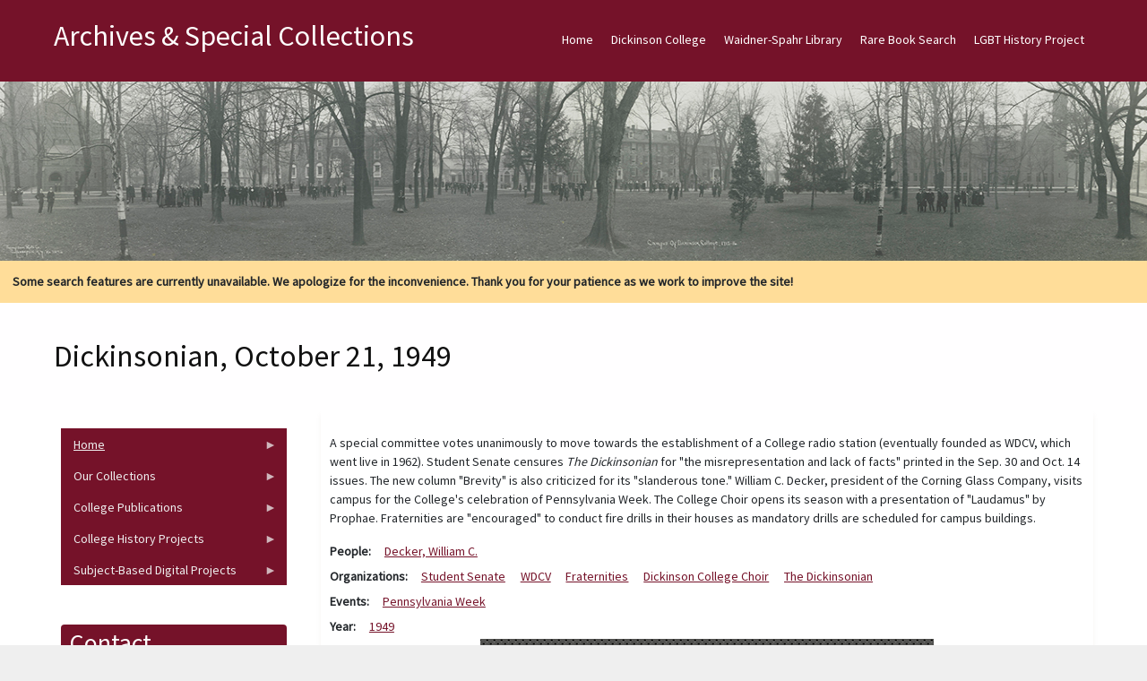

--- FILE ---
content_type: application/javascript
request_url: https://cdn.flipsnack.com/widget/v2/desktop.min.gz.js?v=1743662451613
body_size: 30021
content:
var FlipTemplates={flipPageNavigation:'<div class="page-navigation-view" ignore="1"><% if(!player) { %><div class="flip-previous-page nav-button"><svg class="nav-button" width="36" height="93" viewBox="0 0 36 93" xmlns="http://www.w3.org/2000/svg"><path class="nav-button" d="M29.958 0L0 46.035l29.958 46.02H36L6.042 46.035 36 0z" /></svg></div><div class="flip-next-page nav-button"><svg class="nav-button" width="36" height="93" viewBox="0 0 36 93" xmlns="http://www.w3.org/2000/svg"><path class="nav-button" d="M6.042 0L36 46.035 6.042 92.055H0l29.958-46.02L0 0z" /></svg></div><% } else { %><div class="flip-previous-page nav-button previous-player"><svg xmlns="http://www.w3.org/2000/svg" width="25" height="47" viewBox="0 0 33 54"><path d="M.967 25.44l19.338 19.906c1.29 1.267 2.438 1.267 3.728 0 1.29-1.266 1.29-2.392 0-3.658L6.087 23.148l17.945-18.54c1.29-1.266 1.29-2.392 0-3.658-1.29-1.267-2.437-1.267-3.727 0L.967 20.856a3.2 3.2 0 000 4.584z" fill="#FFF" fill-rule="evenodd"/></svg></div><div class="flip-next-page nav-button next-player"><svg xmlns="http://www.w3.org/2000/svg" width="25" height="47" viewBox="0 0 33 54"><path d="M24.033 25.44L4.695 45.346c-1.29 1.267-2.438 1.267-3.728 0-1.29-1.266-1.29-2.392 0-3.658l17.946-18.54L.968 4.608C-.322 3.342-.322 2.216.968.95c1.29-1.267 2.437-1.267 3.727 0l19.338 19.906a3.2 3.2 0 010 4.584z" fill="#FFF" fill-rule="evenodd"/></svg></div><% } %></div>',flipItemNavigation:'<div class="left-container"><span class="action"><i></i> <%- prevlabel %></span></div><div class="right-container"><span class="action"><%- nextlabel %> <i></i></span></div>',leftPageContainer:'<div class="hardcover-gradient"></div><div class="gradient"></div><div class="page-content"><div class="image-container"></div><div class="link-container"></div><div class="custom-content-container"></div></div>',rightPageContainer:'<div class="hardcover-gradient"></div><div class="even"><div class="gradient"></div></div><div class="gradient"></div><div class="page-content"><div class="image-container"></div><div class="link-container"></div><div class="custom-content-container"></div></div>',documentViewContainer:'<div id="viewLimiter"><div id="docView"></div></div>'},FlipEvents={PREVIOUS_ITEM:"previousItem",NEXT_ITEM:"nextItem",PREVIOUS_PAGE:"previousPage",NEXT_PAGE:"nextPage",FLIP_START:"flipStart",FLIP_END:"flipEnd",FLIP_TAP:"flipTap",FLIP_POSITIONED:"flipPositioned"},DocumentModel=Backbone.Model.extend({defaults:{collectionSize:[640,385],maxSize:[640,385],displayType:"small",item:void 0,currentPageIndex:0,offset:{},navButtonWidth:40,singlePageView:!1,arabicStyle:!1,enableSounds:!1,showPageShadows:!1,mergePdfs:!1,retryFirstImage:!1,status:ContentLoaderStatus.IDLE}}),ItemNavigationView=Backbone.View.extend({events:function(){return FSUtils.isMobileDevice()?{"touchend .left-container span":"previousItem","touchend .right-container span":"nextItem"}:{"click .left-container span":"previousItem","click .right-container span":"nextItem"}},id:"itemNavigationView",template:_.template(FlipTemplates.flipItemNavigation),initialize:function(){this.listenTo(this.model,"change:collectionSize",this.resize),this.listenTo(this.model,"change:totalItems",this.render),this.listenTo(this.model,"change:currentItem",this.render),this.listenTo(FSWidgetModel.gi(),"change:labels",this.updateLabels),this.resize()},render:function(){return this.$el.html(this.template(this.model.attributes)),0===this.model.get("currentItem")?(this.$el.find(".left-container span").hide(),this.$el.find(".right-container span").show()):this.model.get("currentItem")===this.model.get("totalItems")-1?(this.$el.find(".left-container span").show(),this.$el.find(".right-container span").hide()):(this.$el.find(".left-container span").show(),this.$el.find(".right-container span").show()),this},updateLabels:function(){this.model.set({prevlabel:FSWidgetModel.gi().get("labels").l_prevLabelText,nextlabel:FSWidgetModel.gi().get("labels").l_nextLabelText}),this.render()},resize:function(){this.model.get("collectionSize")[0]<FlipView.SMALL_MAX_WIDTH||this.model.get("collectionSize")[1]<FlipView.SMALL_MAX_HEIGHT?this.$el.addClass("small"):this.$el.removeClass("small")},show:function(){this.$el.show()},hide:function(){this.$el.hide()},getHeight:function(){return this.$el.height()+parseInt(this.$el.css("margin-top"),10)+parseInt(this.$el.css("margin-bottom"),10)},previousItem:function(){this.trigger(FlipEvents.PREVIOUS_ITEM)},nextItem:function(){this.trigger(FlipEvents.NEXT_ITEM)},remove:function(){this.$el.find(".left-container span").off(),this.$el.find(".right-container span").off(),Backbone.View.prototype.remove.apply(this,arguments)}}),PageNavigationView=Backbone.View.extend({events:function(){var e=FSUtils.isMobileDevice()?"touchend":"click",t={};return t[e+" .flip-previous-page"]="previousPage",t[e+" .flip-next-page"]="nextPage",t},template:_.template(FlipTemplates.flipPageNavigation),initialize:function(){this.isPlayerSkin=FSWidgetModel.gi().widgetSettings.get("skinType")===WidgetSkinType.PLAYER,this.setElement(this.template({player:this.isPlayerSkin})),this.previousButton=this.$el.find(".flip-previous-page"),this.nextButton=this.$el.find(".flip-next-page"),this.isMobileDeveice=FSUtils.isMobileDevice(),this.isSmall=!0,this.isZoomed=!1,this.listenTo(this.model,"change",this.modelChanged),Backbone.Mediator.sub(WidgetEvent.ZOOM_CHANGED,this.handleZoomChanged,this),Backbone.Mediator.sub(WidgetEvent.ZOOM_END,this.handleZoomChanged,this),this.resize()},modelChanged:function(){("collectionSize"in this.model.changed||"maxHeight"in this.model.changed||"fullHeight"in this.model.changed||"displayType"in this.model.changed)&&this.resize(),("totalPages"in this.model.changed||"isBuyCurtainDisplayed"in this.model.changed)&&this.render(),("navDistance"in this.model.changed||"maxHeight"in this.model.changed||"flipViewLeft"in this.model.changed)&&this.positionButtons()},render:function(){return this.model.get("isBuyCurtainDisplayed")?(this.hidePrevious(),this.hideNext(),this):(0===this.model.get("currentPage")?(this.hidePrevious(),this.showNext()):this.model.get("currentPage")===this.model.get("totalPages")-1?(this.showPrevious(),this.hideNext()):(this.showPrevious(),this.showNext()),this)},showPrevious:function(){this.previousButton.css("opacity",1)},hidePrevious:function(){this.previousButton.css("opacity",0)},showNext:function(){this.nextButton.css("opacity",1)},hideNext:function(){this.nextButton.css("opacity",0)},resize:function(){},previousPage:function(){this.trigger(FlipEvents.PREVIOUS_PAGE)},nextPage:function(){this.trigger(FlipEvents.NEXT_PAGE)},positionButtons:function(){var e=FSWidgetModel.gi().widgetSettings.get("singlePageView"),t=this.$el.width(),i=this.getNavButtonWidth(),o=this.model.get("navDistance"),n=Math.ceil((t-o)/2)-i,s=FSWidgetModel.gi().get("height")/10;FSWidgetModel.gi().get("currentZoom")>0?this.positionButtonsInZoom():(e&&FSUtils.isInFullScreen()&&FSUtils.isPortrait()?this.$el.removeClass("visible"):this.$el.addClass("visible"),e||this.$el.removeClass("visible"),this.previousButton.css({left:e?n+"px":-i+"px"}),this.nextButton.css({right:e?n+"px":-i+"px"}),this.previousButton.children().css("height",s),this.nextButton.children().css("height",s))},positionButtonsInZoom:function(){this.previousButton.css({left:"0"}),this.nextButton.css({right:"0"})},remove:function(){this.previousButton.off(),this.nextButton.off(),Backbone.View.prototype.remove.apply(this,arguments)},getNavButtonWidth:function(){return Math.ceil(this.model.get("maxHeight")/10)},getButtonsTotalWidth:function(){return 2*this.getNavButtonWidth()},handleZoomChanged:function(){var e=FSWidgetModel.gi().get("currentZoom");this.positionButtons(),e>0&&!1===this.isZoomed?this.isZoomed=!0:0===e&&!0===this.isZoomed&&(this.isZoomed=!1)}}),DocumentView=Backbone.View.extend({events:function(){return FSUtils.isIOS()?{"touchstart #viewLimiter":"mouseDownDocView","touchend #viewLimiter":"mouseUpDocView"}:{"mouseover .page-wrapper":"mouseOverPage","mouseout .page-wrapper":"mouseOutPage","mouseenter #viewLimiter":"mouseEnterView","mousemove #viewLimiter":"mouseMoveDocView","mousedown #viewLimiter":"mouseDownDocView","mouseup #viewLimiter":"mouseUpDocView"}},template:_.template(FlipTemplates.documentViewContainer),id:"docContainer",initialize:function(){this.$el.html(this.template()),this.arabicStyle=this.model.get("arabicStyle"),this.isMobileDevice=FSUtils.isMobileDevice(),this.isIOS=FSUtils.isIOS(),this.singlePageView=this.model.get("singlePageView"),this.docContainer=this.$el,this.viewLimiter=this.$el.find("#viewLimiter"),this.flipbook=this.$el.find("#docView"),this.customContent={},this.pagesToStopCustomContentOn=[],this.flipSoundUrl=URLPaths.ASSETS_PATH+"page_flip.mp3",this.soundEnabled=!1,this.soundMuted=!1,this.currentZoom=0,this.firstImageRetries=5,this.flipTotalPages=FSWidgetModel.gi().flipCollection.totalPages,this.documentViewObj={},this.pdfLinks={},this.updateSoundSettings(),this.disableRightClick(),this.listenTo(this.model,"change:maxSize",this.resize),this.listenTo(this.model,"change:item",this.initDocumentView),this.listenTo(this.model,"change:currentPageIndex",this.pageChanged),this.listenTo(this.model,"change:singlePageView",this.initDocumentView),this.listenTo(this.model,"change:enableSounds",this.updateSoundSettings),this.listenTo(this.model,"change:showPageShadows",this.setGradientVisibility),Backbone.Mediator.sub(WidgetEvent.LEAD_FORM_SENT,this.closeForm,this),Backbone.Mediator.sub(WidgetEvent.PDF_LINKS_LOADED,this.pdfLinksLoaded,this),Backbone.Mediator.sub(WidgetEvent.MUTE,this.muteFlipSound,this),Backbone.Mediator.sub(WidgetEvent.UN_MUTE,this.unmuteFlipSound,this),Backbone.Mediator.sub(ShelfEvents.SHELF_OPENED,this.handleShelfOpened,this),Backbone.Mediator.sub(ShelfEvents.SHELF_CLOSED,this.handleShelfClosed,this),Backbone.Mediator.sub(WidgetEvent.PREVIEW_PAGES_UPDATED,this.updatePreviewPages,this),Backbone.Mediator.sub(NewShelfEvents.CLOSE_ITEM,this.destroyFlippingBookView,this),this.isMobileDevice?(Backbone.Mediator.sub(WidgetEvent.ZOOM_CHANGED,this.oldDesktopHandleZoomChanged,this),Backbone.Mediator.sub(WidgetEvent.ZOOM_END,this.oldDesktopHandleZoomEnd,this)):(Backbone.Mediator.sub(WidgetEvent.ZOOM_CHANGED,this.oldDesktopHandleZoomChanged,this),Backbone.Mediator.sub(WidgetEvent.ZOOM_END,this.oldDesktopHandleZoomEnd,this),this.initFlipSound(),$(document.body).on("mouseleave",$.proxy(this,"mouseOutBody")),$(document.body).on("mouseup",$.proxy(this,"mouseUpBody")),this.flipbook.on("dblclick",$.proxy(this,"enterZoom")),this.flipbook.on("mousewheel",$.proxy(this,"handleMouseWheel")))},initFlipSound:function(){this.flipSound=document.createElement("audio"),this.flipSound.id="flipSound",this.flipSound.preload="auto",this.flipSound.style.position="absolute",this.flipSound.src=this.flipSoundUrl},playFlipSound:function(){var e;this.flipSound&&this.soundEnabled&&!this.soundMuted&&(0===this.flipSound.currentTime||this.flipSound.currentTime>=.3)&&(this.flipSound.currentTime=0,"undefined"!=typeof Promise&&-1!==Promise.toString().indexOf("[native code]")?void 0!==(e=this.flipSound.play())&&e.then((function(){})).catch((function(){})):this.flipSound.play())},updateSoundSettings:function(){this.soundEnabled=this.model.get("enableSounds")},muteFlipSound:function(){this.soundMuted=!0},unmuteFlipSound:function(){this.soundMuted=!1},destroySound:function(){this.flipSound&&(this.flipSound.pause(),this.flipSound.src="",this.flipSound=null)},render:function(){return this.initDocumentView(),this},resize:function(e){this.oldResize(e)},setDocumentMaxZoom:function(){FSWidgetModel.gi().set("maxZoomValue",DocumentView.MAX_ZOOM_VALUE)},setCustomContentPageSize:function(){this.oldSetCustomContentPageSize()},initDocumentView:function(){this.closeForm(),this.isInFullScreen=FSUtils.isInFullScreen(),this.totalItemPages=this.model.get("item").get("pages").length,this.singlePageView=this.model.get("singlePageView"),this.isDoublePageLayout=FSWidgetModel.gi().flipCollection.get("isDoublePageLayout"),this.isSinglePageLayout=FSWidgetModel.gi().widgetSettings.get("contentLayout")===ContentLayout.SINGLE_PAGE,this.isSmartViewLayout=FSWidgetModel.gi().widgetSettings.get("contentLayout")===ContentLayout.SMART_VIEW,this.flipbook.turn&&this.flipbook.turn("pages")>0&&this.destroyFlippingBookView(),this.singlePageView?this.$el.addClass("single-page-view"):this.$el.removeClass("single-page-view"),this.arabicStyle?this.$el.addClass("right-to-left"):this.$el.removeClass("right-to-left"),!FSWidgetModel.gi().widgetSettings.get("singlePageView")&&this.flipTotalPages>1&&this.flipbook.append(this.model.get("navigationView").render().$el),this.loadFonts(),this.calculatePageSize(),this.createFlippingBookView(),this.resize(!0),this.flipbook.turn.initialLoading||(this.flipbook.turn.initialLoading=!0),this.setDocumentMaxZoom(),Backbone.Mediator.pub(WidgetEvent.ITEM_VIEW_INIT)},createFlippingBookView:function(){var e=this;this.flipbook.turn({display:"double",width:this.pageWidth,height:this.pageHeight,duration:PAGE_TURN_DURATION,acceleration:!1,gradients:!0,autoCenter:!this.singlePageView,cornerSize:this.isMobileDevice?0:100,elevation:50,page:this.model.get("currentPageIndex")+1,pages:this.totalItemPages,isDoublePageLayout:this.isDoublePageLayout,when:{start:function(t,i,o){e.handleTurnStart(t,i,o)},turning:function(t,i,o){e.handleTurning(t,i-1,o)},turned:function(t,i){e.handleTurned(t,i-1)},missing:function(t,i){e.handleMissing(t,i)},end:function(t,i,o){e.handleTurnEnd(t,i,o)},afterOverflowEnabled:function(t,i){e.handleAfterOverflowEnabled(i)},afterOverflowDisabled:function(t,i){e.handleAfterOverflowDisabled(i)}}}),this.initPdflinks()},setGradientVisibility:function(){this.model.get("showPageShadows")?this.$el.find(".page .gradient").show():this.$el.find(".page .gradient").hide()},pdfLinksLoaded:function(){this.removePdfLinks(),window.linksJs&&this.showPdfLinks(this.model.get("currentPageIndex"))},removePdfLinks:function(){$.each(this.pdfLinks,(function(e,t){$.each(t,(function(e,t){t.remove(),t=null}))})),this.pdfLinks={}},showPdfLinks:function(e){this.pdfLinks[e]?this.pdfLinksDelegateEvents(e):this.generatePdfLinks(e),this.isLeftPage(e)||0===e||(this.pdfLinks[e-1]?this.pdfLinksDelegateEvents(e-1):this.generatePdfLinks(e-1)),this.isLeftPage(e)&&e<this.totalItemPages-1&&(this.pdfLinks[e+1]?this.generatePdfLinks(e+1):this.pdfLinksDelegateEvents(e+1))},pdfLinksDelegateEvents:function(e){$.each(this.pdfLinks[e],(function(e,t){t.delegateEvents()})),this.resizePdfLinksContainer(e)},generatePdfLinks:function(e){var t,i,o,n,s,a,l,h=this;window.linksJs&&(this.singlePageView&&(!this.arabicStyle&&this.isLeftPage(e)||this.arabicStyle&&!this.isLeftPage(e))||(t=this.model.get("item").get("pages").at(e),n=(o=this.getPageContainer(e+1)).find("img.page-image"),l=this.model.get("mergePdfs"),t&&parseInt(t.get("type"),10)!==PageType.EMPTY_PAGE&&o.length&&n.length&&(i=l?this.singlePageView?this.arabicStyle?Math.floor(e/2):Math.ceil(e/2):e:parseInt(t.get("pdfidx"),10),window.linksJs[i]&&(l||t.get("type")!==PageType.MOVED_PAGE||window.linksJs[e])&&(this.pdfLinks[e]?this.pdfLinksDelegateEvents(e):window.linksJs[i]&&(o.find(".pdf-links").length||this.createPdfLinkContainer(o),s=this.getPdfLinksContainer(e),this.pdfLinks[e]=[],a=h.getPageScale(e),this.resizePdfLinksContainer(e),$.each(window.linksJs[i],(function(t,i){var o=_.extend(i,{scale:a,pageIndex:e,linkIndex:t}),n=new PdfLinkView({model:new Backbone.Model(o)});h.pdfLinks[e].push(n),s.append(n.render().$el)})))))))},resizePdfLinksContainer:function(e,t){var i=this.getPageContainer(e+1),o=i.find("img.page-image"),n={width:o.width()+"px",height:o.height()+"px",top:o.css("top"),left:o.css("left")};i.find(".pdf-links").css(n),t&&this.resizePdfLinks(e)},createPdfLinkContainer:function(e){var t=$('<div class="pdf-links" />');e.find(".link-container").append(t)},getPdfLinksContainer:function(e){return this.getPageContainer(e+1).find(".pdf-links")},resizePdfLinks:function(e){var t;this.pdfLinks&&this.pdfLinks[e]&&(t=this.getPageScale(e),$.each(this.pdfLinks[e],(function(e,i){i.resize(t)})))},initPdflinks:function(){var e=!1;this.model.get("mergePdfs")?$.each(FSWidgetModel.gi().get("collectionData").collection,(function(t,i){return"pdf"!==i.extension||(e=!0,!1)})):"pdf"===FSWidgetModel.gi().widgetState.get("currentItem").get("extension")&&(e=!0),e&&(new PdfLinks).get()},handleAfterOverflowEnabled:function(e){this.isDoublePageLayout&&e.page>1&&this.toggleLeftPageCustomContent(e,!0)},handleAfterOverflowDisabled:function(e){this.isDoublePageLayout&&e.page>1&&this.toggleLeftPageCustomContent(e,!1)},toggleLeftPageCustomContent:function(e,t){var i=e.page%2==0?e.page:e.page-1,o=[i];i-2>1&&o.push(i-2),i+2<this.flipTotalPages&&o.push(i+2);for(var n=0;n<o.length;n++)t?this.$el.find(".even .custom-content").show():this.$el.find(".even .custom-content").hide()},handleTurnStart:function(e,t,i){var o;if(1!==this.flipTotalPages)if(o=this.getPageBlockedCorners(t.page-1),this.setGradientVisibility(),this.resizePageContents(),o&&o.indexOf(i)>-1||this.currentZoom>0)e.preventDefault();else{if(this.singlePageView){if(this.arabicStyle&&2===t.page)return void e.preventDefault();if(!this.arabicStyle){if(t.page===this.totalItemPages-1)return void e.preventDefault();t.next%2==0&&this.$(".page.p"+t.next).addClass("turning")}}if(this.isDoublePageLayout&&t.page>1){var n=t.page%2==0?t.page:t.page-1,s=this.getPageContainer(n).find(".custom-content");s&&s.length&&s.show()}Backbone.Mediator.pub(WidgetEvent.PAGE_TURN_START,{previousPageIndex:t.page-1,nextPageIndex:t.next-1})}else e.preventDefault()},handleTurnEnd:function(e,t,i){i?t.next%2==0&&this.$(".page.p"+t.next).removeClass("turning"):Backbone.Mediator.pub(WidgetEvent.PAGE_TURN_CANCELED,t)},handleTurning:function(e,t,i){if(1!==this.flipTotalPages)if(this.getIfNextNavIsBlocked(this.arabicStyle,this.flipbook.turn("page"),i[0]))e.preventDefault();else{if(this.singlePageView){if(!this.arabicStyle&&t===this.totalItemPages-1)return void e.preventDefault();if(this.arabicStyle&&0===t)return void e.preventDefault()}clearTimeout(this.renderCustomContentTimeout),this.renderCustomContentTimeout=setTimeout($.proxy(this,"renderCustomContent",t),100),this.closeForm(),this.playFlipSound()}else e.preventDefault()},handleTurned:function(e,t){var i,o,n,s;this.closeForm(),this.trigger(WidgetEvent.PAGE_TURN_END,{currentPageIndex:t}),this.trigger(WidgetEvent.PAGE_CHANGED,t),this.stopCustomContent(),this.startCustomContent(t),this.showPdfLinks(t),this.checkFormAndShowIt(t),FSWidgetModel.gi().get("isForSelling")&&FSWidgetModel.gi().get("sellSettingsPage")&&(s=this,i=this.arabicStyle?FSWidgetModel.gi().get("sell").previewPages.map((function(e){return s.flipTotalPages-e+1})):FSWidgetModel.gi().get("sell").previewPages,o=this.getRange(),(n=_.range(o[0],o[1]+1,1)).forEach((function(e){var o=e-1,a=s.getPageContainer(e),l=s.model.get("item").get("pages").at(t),h=a.find("img.page-image").attr("src"),d=!!h&&h.indexOf("/thumb?")>0,r=l.get("isBlockedForSellingPreview");0!==a.length&&r!==d&&(i.indexOf(e)>-1&&a.hasClass("locked")&&!r?n.indexOf(e)&&(a.find(".image-container .page-image").off(),a.find(".image-container").empty(),a.find(".fsw-wheelpreloader").empty().remove(),s.loadPage(o,a)):-1===i.indexOf(e)&&!a.hasClass("locked")&&r&&(a.find(".image-container .page-image").off(),a.find(".image-container").empty(),a.find(".fsw-wheelpreloader").empty().remove(),s.stopCustomContentOnPage(o),s.customContent[o]&&(s.customContent[o].remove(),s.customContent[o].empty(),s.customContent[o]=null,delete s.customContent[o]),a.find(".custom-content-container").empty(),s.loadPage(o,a)))})))},checkFormAndShowIt:function(e){0!==e&&e!==this.totalItemPages-1||this.arabicStyle?this.arabicStyle?(e=this.isLeftPage(e)?e+1:e,formData=this.getPageForm(e),formData?this.showForm(e,formData.form):(formData=this.getPageForm(e-1),formData&&this.showForm(e-1,formData.form))):(e=this.isLeftPage(e)?e:e-1,formData=this.getPageForm(e),formData?this.showForm(e,formData.form):(formData=this.getPageForm(e+1),formData&&this.showForm(e+1,formData.form))):(formData=this.getPageForm(e),formData&&this.showForm(e,formData.form))},handleMissing:function(e,t){var i;for(i=0;i<t.length;i++)this.addPage(t[i]-1,this.flipbook)},hasAccessToForm:function(){return FSUtils.hasAccessToElement({action:LinkAction.FORM},FSWidgetModel.gi().get("collectionData").features)},pageHasForm:function(e){return!!this.hasAccessToForm()&&(!FSWidgetModel.gi().get("isDownload")&&null!=this.getPageForm(e))},pageHasBlockingForm:function(e){var t=this.getPageForm(e);return null!=t&&t.form&&t.form.limit===LeadFormBlocking.ALL},getPageForm:function(e){if(this.hasAccessToForm()){var t=FSWidgetModel.gi().widgetState.get("currentItem")&&FSWidgetModel.gi().widgetState.get("currentItem").get("forms"),i=this.getSinglePageIndex(e);if(!(i<-1||FSWidgetModel.gi().widgetSettings.get("exportVideo")))return _.find(t,(function(e){return e.index===i}))}},getPageContainer:function(e){return this.flipbook.find(".p"+e+" .page-content")},getSinglePageIndex:function(e){var t=e,i=e%2==0;if(this.singlePageView)if(this.arabicStyle){if(i)return-1;t=(e-1)/2}else{if(!i)return-1;t=e/2}return t},showForm:function(e,t){var i;FSWidgetModel.gi().get("isDownload")||(i=this.getPageContainer(e+1),LeadFormView.gi({model:new LeadFormModel({eID:t.eID,pid:this.model.get("item").get("pages").at(e).get("pID"),limit:t.limit,header:t.header,placeholder:t.placeholder,bookIndex:this.model.get("item").get("itemIndex"),pageIndex:this.model.get("item").get("pages").at(e).get("pageIndex"),realPageNumber:this.model.get("item").get("pages").at(e).get("pageIndexInBook"),bookTitle:FSWidgetModel.gi().get("collectionData").title,elements:t.elements,pageSize:[this.pageWidth,this.pageHeight],pageContainer:i,widgetContainer:$(ComponentContainers.MAIN_LAYOUT),labels:{buttonLabel:t.label,requiredFieldLabel:"required fields",fieldRequiredLabel:"This field is required.",validEmailLabel:"Please enter a valid email address."},formVersion:t.formVersion})}))},closeForm:function(e){var t,i,o,n,s,a,l;LeadFormView.close(),e&&"number"==typeof e.pageIndex&&(t=e.pageIndex+1,i=e.pageIndex,this.singlePageView&&(this.arabicStyle?i=2*i+1:i*=2,t=i+1),o=this.getPageContainer(t),this.loadPage(i,o),this.arabicStyle?(n=i-1,!this.isLeftPage(i)&&n>-1&&(this.pageHasForm(n)?this.showForm(n,this.getPageForm(n).form):e.limit===LeadFormBlocking.ALL&&(a=this.getPageContainer(i),this.loadPage(n,a)))):(s=i+1,this.isLeftPage(i)&&s<this.totalItemPages&&(this.pageHasForm(s)?this.showForm(s,this.getPageForm(s).form):e.limit===LeadFormBlocking.ALL&&(l=this.getPageContainer(t+1),this.loadPage(s,l)))),this.startCustomContent(i))},getPageBlockedCorners:function(e){var t=["tl","bl","l"],i=["tr","br","r"];return this.pageHasBlockingForm(e)?this.arabicStyle?t:i:this.arabicStyle?this.getCornersIfBlocked(e,t):this.getCornersIfBlocked(e,i)},getCornersIfBlocked:function(e,t){var i=null;return(this.isLeftPage(e)&&this.pageHasBlockingForm(e+1)||!this.isLeftPage(e)&&this.pageHasBlockingForm(e-1))&&(i=t),i},getIfNextNavIsBlocked:function(e,t,i){var o=i-t,n=!1;return(e&&o<0||!e&&o>0)&&(n=this.isPageTurnBlocked(t-1)),n},isPageTurnBlocked:function(e){var t=this.isLeftPage(e)?e:e-1,i=t+1;return this.pageHasBlockingForm(t)||this.pageHasBlockingForm(i)},destroyFlippingBookView:function(){this.$el.find(".page-content img.page-image").each((function(){$(this).off().remove()})),this.flipbook.turn("destroy"),$(".fsw-embedmsg-container").remove(),this.destroyCustomContent()},destroyCustomContent:function(){var e;if(this.customContent){for(e in this.customContent)this.customContent.hasOwnProperty(e)&&(this.customContent[e].remove(),delete this.customContent[e]);this.customContent={}}},addPage:function(e,t){var i=$("<div />",{}),o=this.model.get("item"),n=e;o.get("hardCover")&&this.setHardCover(n,i,o),t.turn("addPage",i,n+1)&&(n%2==0?i.html(FlipTemplates.rightPageContainer):i.html(FlipTemplates.leftPageContainer),this.model.get("showPageShadows")||i.find(".gradient").hide(),this.canLoadContent(n)&&this.loadPage(n,i.find(".page-content")))},setHardCover:function(e,t,i){[0,1,i.get("noOfPages")-2,i.get("noOfPages")-1].indexOf(e)>-1&&(t.addClass("hard"),0===e||e===i.get("noOfPages")-1?t.addClass("outer"):t.addClass("inner"))},canLoadContent:function(e){var t=this.arabicStyle&&this.isLeftPage(e)&&e+1<this.totalItemPages-1&&this.pageHasBlockingForm(e+1),i=!this.arabicStyle&&!this.isLeftPage(e)&&e-1>0&&this.pageHasBlockingForm(e-1),o=this.pageHasForm(e);return!t&&!i&&!o},loadPage:function(e,t){var i=this.model.get("item").get("pages").at(e);i.get("isBlockedForSellingPreview")?(t.addClass("locked"),this.loadThumbPage(e,t,!0)):(t.removeClass("locked"),this.setBackgroundColor(i.get("bgColor"),t),this.loadImageContent(e,t,!0),i.get("type")===PageType.CUSTOM_PAGE&&this.loadCustomContent(e,t))},loadImageContent:function(e,t,i){if(this.model.get("item").get("pages").at(e).get(ImageTypes.ORIGINAL))switch(this.isInFullScreen=FSUtils.isInFullScreen(),this.isInFullScreen||this.currentZoom>0?ImageTypes.ORIGINAL:FSUtils.getImageSizeType(this.pageWidth,this.pageHeight)){case ImageTypes.THUMB:case ImageTypes.SMALL:this.loadSmallPage(e,t,i);break;case ImageTypes.MEDIUM:this.loadMediumPage(e,t,i);break;default:this.loadOriginalPage(e,t,i)}},loadCustomContent:function(e,t){this.hasCustomContent(e)&&this.addCustomContent(e,t.find(".custom-content-container"))},hasCustomContent:function(e){var t;return e>=this.totalItemPages?null:(t=(t=this.model.get("item").get("pages").at(e).get("customElements")||[]).filter((function(e){return e&&"number"==typeof e.type&&"number"==typeof e.action&&e.type!==ElementType.FORM})))&&t.length>0},loadThumbPage:function(e,t,i){this.loadImage(e,t,ImageTypes.THUMB,i)},loadSmallPage:function(e,t,i){this.loadImage(e,t,ImageTypes.SMALL,i)},loadMediumPage:function(e,t,i){this.loadImage(e,t,ImageTypes.MEDIUM,i)},loadOriginalPage:function(e,t,i){this.loadImage(e,t,ImageTypes.ORIGINAL,i)},loadImage:function(e,t,i,o){var n,s,a,l=t.find(".image-container"),h=l.find("img"),d=this,r=!1,g=this.model.get("item").get("pages").at(e);h.attr("data-type")!==i&&(n=$('<img class="page-image" data-type="'+i+'" />').mousedown((function(e){e.preventDefault()})).one("load",(function(){var i=l.find("img");if(image=$(this),i.length){l.find("img").off().remove(),image.attr({"data-width":this.width,"data-height":this.height,"data-page":e+1});var o=d.currentZoom+1;d.scaleImage(d.pageWidth*o,d.pageHeight*o,this),image.appendTo(l),t.find(".fsw-wheelpreloader").empty().remove(),g.get("isBlockedForSellingPreview")||(d.loadCustomContent(e,t),e===d.model.get("currentPageIndex")&&d.startCustomContent(e),d.showPdfLinks(e))}image.off(),n.off(),n=null,i=null,h=null})).one("error",(function(){(r=0===e&&d.model.get("retryFirstImage")&&d.firstImageRetries>0)&&d.firstImageRetries--,($(this).attr("data-type")!==ImageTypes.ORIGINAL||r)&&setTimeout((function(){d.loadOriginalPage(e,t,ImageTypes.ORIGINAL,!0)}),r?2e3:0),t.find(".fsw-wheelpreloader").empty().remove(),n.off(),n=null,l=null,h=null})),o&&(a=new WheelPreloader(40),t.append($("<div/>").addClass("fsw-wheelpreloader").append(a.render().$el))),s=this.model.get("item").get("pages").at(e).get(i),n.appendTo(l),n.attr("src",s))},appendImage:function(e,t,i){e.find(".fsw-wheelpreloader").empty().remove(),t.appendTo(i),t=null,i=null},scaleImage:function(e,t,i){var o=$(i),n=o.attr("data-width"),s=o.attr("data-height"),a=FSUtils.calculatePageSize(e,t,n,s,Math.ceil);o.width()===a.width&&o.height()===a.height||$(i).css({position:"absolute",width:a.width+"px",height:a.height+"px",left:Math.ceil((e-a.width)/2)+"px",top:Math.ceil((t-a.height)/2)+"px"})},getImageSize:function(e){var t=this.getPageContainer(e+1).find("img.page-image");return t.length?{w:t.width(),h:t.height()}:{w:this.pageWidth,h:this.pageHeight}},countImageElements:function(e){var t,i=0;for(t=0;t<e.length;t++)e[t].type===ElementType.IMAGE&&i++;return i},getPageCustomContentModel:function(e,t){var i=this.model.get("item").get("pages").at(e),o=i.get("customElements"),n=this.countImageElements(o);return{pageModel:i,elements:o,page:e,scale:this.getScale(e),oldEditorScaling:FSUtils.getOldEditorScaling(i.get("height"),i.get("width"),EDITOR_DEFAULTS),firstPageWidth:this.firstPageWidth,firstPageHeight:this.firstPageHeight,pageWidth:this.pageWidth,pageHeight:this.pageHeight,status:ContentLoaderStatus.IDLE,imageElements:n,widgetZoom:t||1}},addCustomContent:function(e,t){var i=new WheelPreloader(40),o=this.getPageCustomContentModel(e,this.currentZoom+1);this.isDoublePageLayout&&e>0&&(this.flipTotalPages%2!=0||e!==this.flipTotalPages-1)&&(e%2!=0?this.model.get("item").get("pages").at(e+1)&&(o.rightPageModel=this.getPageCustomContentModel(e+1,this.currentZoom+1)):this.model.get("item").get("pages").at(e-1)&&(o.leftPageModel=this.getPageCustomContentModel(e-1,this.currentZoom+1)));this.customContent[e]?this.customContent[e].model.set(o):(this.customContent[e]=new CustomContentView({model:new Backbone.Model(o)}),this.customContent[e].render(),0===o.imageElements?t.append(this.customContent[e].$el):(t.append($("<div/>").addClass("fsw-wheelpreloader").append(i.render().$el)),this.listenTo(this.customContent[e].model,"change:status",(function(){t.append(this.customContent[e].$el),t.find(".fsw-wheelpreloader").empty().remove()})))),this.model.get("currentPageIndex")===e-1&&this.startCustomContent(e-1)},renderCustomContent:function(e){this.renderContent(e,this.getPageContainer(e+1)),this.isLeftPage(e)||0===e||this.renderContent(e-1,this.getPageContainer(e)),this.isLeftPage(e)&&e<this.totalItemPages-1&&this.renderContent(e+1,this.getPageContainer(e+2))},renderContent:function(e,t){!this.pageHasForm(e)&&this.customContent[e]&&t&&this.customContent[e].start("turning")},handleShelfOpened:function(){this.stopCurrentCustomContent(),LeadFormView.close()},handleShelfClosed:function(){var e=FSWidgetModel.gi().widgetState.get("currentPageIndex");LeadFormView.close(),this.startCustomContent(e),this.checkFormAndShowIt(e)},startCustomContent:function(e){this.startContent(e,this.getPageContainer(e+1)),this.isLeftPage(e)||0===e||this.startContent(e-1,this.getPageContainer(e)),this.isLeftPage(e)&&e<this.totalItemPages-1&&this.startContent(e+1,this.getPageContainer(e+2))},startContent:function(e,t){!this.pageHasForm(e)&&this.customContent[e]&&t&&this.customContent[e].start("end")},startCurrentCustomContent:function(){this.startCustomContent(this.model.get("currentPageIndex"))},stopCurrentCustomContent:function(){this.stopCustomContentOnPage(this.model.get("currentPageIndex"))},stopCustomContent:function(){for(var e,t=0,i=this.pagesToStopCustomContentOn.length;t<i;t+=1)e=this.pagesToStopCustomContentOn[t],this.model.get("currentPageIndex")!==e&&this.stopCustomContentOnPage(e)},stopCustomContentOnPage:function(e){var t;this.customContent[e]&&this.customContent[e].stop(),t=-1,this.isLeftPage(e)?e+1<=this.totalItemPages-1&&this.customContent[e+1]&&(t=e+1):e-1>0&&this.customContent[e-1]&&(t=e-1),t>-1&&this.model.get("currentPageIndex")!==t&&this.customContent[t].stop()},loadFonts:function(){var e,t,i;for(t=0;t<this.totalItemPages;t++)if(e=this.model.get("item").get("pages").at(t).get("customElements"))for(i=0;i<e.length;i++){if(e[i].fontFamily&&e[i].fontFamily.length>0&&FontManager.gi().addFont(e[i].fontFamily),e[i].nodes&&e[i].nodes.length>0)for(var o=0;o<e[i].nodes.length;o++)e[i].nodes[o]&&e[i].nodes[o].style&&e[i].nodes[o].style.font&&e[i].nodes[o].style.font.family&&FontManager.gi().addFont(e[i].nodes[o].style.font.family,e[i].nodes[o].style.font.source,e[i].nodes[o].style.font.isSuperUser);!e[i].nodes&&e[i].font&&e[i].font.family&&FontManager.gi().addFont(e[i].font.family,e[i].font.source,e[i].font.isSuperUser),e[i].type!==ElementType.PAYPAL&&e[i].type!==ElementType.PAYPAL_TOOLTIP||FontManager.gi().addFont("Open Sans")}FontManager.gi().loadFonts()},calculatePageSize:function(){this.oldCalculatePageSize()},positionFlip:function(){this.oldPositionFlip()},resizePageContents:function(){this.oldResizePageContents()},getScale:function(e){var t,i=parseInt(e,10),o=this.model.get("item").get("pages").at(i),n=this.pageWidth,s=this.pageHeight,a=n*(this.currentZoom+1),l=s*(this.currentZoom+1);return o?(t=FSUtils.calculateScaledSize(o.get("width"),o.get("height"),EDITOR_DEFAULTS.width,EDITOR_DEFAULTS.height),1/FSUtils.calculateScale(t.width,t.height,a,l,!0)):1},getPageScale:function(e){return this.oldGetPageScale(e)},pageChanged:function(){this.pagesToStopCustomContentOn.push(this.model.get("lastPageIndex")),this.flipbook.turn("page",this.model.get("currentPageIndex")+1)},isLeftPage:function(e){return e%2!=0},isWidgetZoomed:function(){return 1!==FSUtils.getZoomLevel()},getTargetPage:function(e){var t=e.parent();return t.hasClass("page")?t.hasClass("right")?DocumentView.PAGE_RIGHT:DocumentView.PAGE_LEFT:0},remove:function(){LeadFormView.hasInstance()&&(LeadFormView.gi().remove(),LeadFormView.gi().model.destroy(),LeadFormView._instance=null),this.destroySound(),this.removePdfLinks(),this.flipbook.turn&&this.flipbook.turn("pages")>0&&this.destroyFlippingBookView(),Backbone.Mediator.unsubscribe(WidgetEvent.LEAD_FORM_SENT,this.closeForm,this),Backbone.Mediator.unsubscribe(WidgetEvent.PDF_LINKS_LOADED,this.pdfLinksLoaded,this),Backbone.Mediator.unsubscribe(WidgetEvent.MUTE,this.muteFlipSound,this),Backbone.Mediator.unsubscribe(WidgetEvent.UN_MUTE,this.unmuteFlipSound,this),Backbone.Mediator.unsubscribe(ShelfEvents.SHELF_OPENED,this.handleShelfOpened,this),Backbone.Mediator.unsubscribe(ShelfEvents.SHELF_CLOSED,this.startCurrentCustomContent,this),Backbone.Mediator.unsubscribe(WidgetEvent.ZOOM_CHANGED,this.oldDesktopHandleZoomChanged,this),Backbone.Mediator.unsubscribe(WidgetEvent.ZOOM_END,this.oldDesktopHandleZoomEnd,this),Backbone.Mediator.unsubscribe(NewShelfEvents.CLOSE_ITEM,this.destroyFlippingBookView,this),$(document.body).off(),this.flipbook.off(),Backbone.View.prototype.remove.apply(this,arguments)},mouseOverPage:function(e){Backbone.Mediator.pub(WidgetEvent.MOUSE_OVER_PAGE,e.currentTarget.attributes.page.value)},mouseOutPage:function(e){Backbone.Mediator.pub(WidgetEvent.MOUSE_OUT_PAGE,e.currentTarget.attributes.page.value)},mouseEnterView:function(e){"docView"!==(e?$(e.target).attr("id"):void 0)&&this.model.get("displayType")!==DisplayType.SMALL&&(e&&$(e.target).hasClass("nav-button")||e&&this.mouseMoveDocView(e))},mouseMoveDocView:function(e){this.oldMouseMoveDocView(e)},mouseDownDocView:function(e){FSUtils.isMobileDevice()||"IMG"!==e.target.tagName&&"image"!==e.target.tagName||e.preventDefault(),this.flipbook.addClass("mousedown"),this.startTranslatePos=FSUtils.getElementCSSTransform(this.viewLimiter[0]),this.startMouseX=e.pageX,this.startMouseY=e.pageY},mouseUpDocView:function(){this.flipbook.hasClass("mousedown")&&this.currentZoom>0&&(this.deltaX||this.deltaY)&&(this.deltaX=this.deltaX||0,this.deltaY=this.deltaY||0,this.deltaX=Math.max(this.xmin,Math.min(this.xmax,this.deltaX)),this.deltaY=Math.max(this.ymin,Math.min(this.ymax,this.deltaY)),this.viewLimiter.css({transition:"transform 0.2s",transform:"translate3d("+this.deltaX+"px, "+this.deltaY+"px, 0) scale(1)"})),this.flipbook.removeClass("mousedown")},enterZoom:function(e){var t=this.isMobileDevice?e.originalEvent.changedTouches[0].clientX:e.pageX,i=this.isMobileDevice?e.originalEvent.changedTouches[0].clientY:e.pageY;this.model.get("displayType")===DisplayType.SMALL||$(e.target).hasClass("nav-button")||(0===this.currentZoom?(this.xZoom=t-this.documentViewObj.viewLimiter.left,this.yZoom=i-this.documentViewObj.viewLimiter.top,Backbone.Mediator.pub(WidgetEvent.CHANGE_ZOOM,{value:FSWidgetModel.gi().get("maxZoomValue")})):(this.deltaX=this.deltaY=this.xmin=this.ymin=this.xmax=this.ymax=void 0,Backbone.Mediator.pub(WidgetEvent.CHANGE_ZOOM,{value:0})))},handleMouseWheel:function(e){var t,i,o;this.currentZoom>0&&(o=e.deltaY>0?1:-1,t=FSWidgetModel.gi().get("maxZoomValue"),i=this.currentZoom+o*t*DEFAULT_ZOOM_STEP/100,i=Math.max(0,Math.min(t,i)),this.xZoom=this.yZoom=void 0,Backbone.Mediator.pub(WidgetEvent.CHANGE_ZOOM,{value:i}))},mouseOutBody:function(){this.getPageContainer(this.model.get("currentPageIndex")+1).mouseup()},mouseUpBody:function(){this.flipbook.hasClass("mousedown")&&this.mouseUpDocView()},disableRightClick:function(){location.host.indexOf("site.flipsnack.net")>-1||location.host.indexOf("flipsnack.io")>-1||"widget"===location.host||"widgetjs"===location.host||document.addEventListener("contextmenu",(function(e){e.preventDefault()}))},calculateTranslation:function(){var e,t,i,o,n,s,a,l,h=this.singlePageView||0===this.model.get("currentPageIndex")||this.model.get("currentPageIndex")===this.totalItemPages-1;return t=FSUtils.getElementCSSTransform(this.viewLimiter[0]),i=0===this.currentZoom?0:t.x,o=0===this.currentZoom?0:t.y,e=h?4:2,e=this.singlePageView?2:e,n=-(s=this.documentViewObj.viewLimiter.width/e*this.currentZoom),a=-(l=this.documentViewObj.flipbook.height/2*this.currentZoom),this.xZoom&&this.yZoom&&(i=this.xZoom<=$(window).width()/2?(this.documentViewObj.viewLimiter.width/2-this.xZoom)*this.currentZoom:(this.documentViewObj.viewLimiter.width/2-(this.documentViewObj.viewLimiter.width-this.xZoom))*-this.currentZoom,o=this.yZoom<=$(window).height()/2?(65+this.documentViewObj.flipbook.height/2-this.yZoom)*this.currentZoom:(this.documentViewObj.flipbook.height/2-(65+this.documentViewObj.flipbook.height-this.yZoom))*-this.currentZoom,this.xZoom=this.yZoom=void 0),{tx:i=Math.max(Math.min(i,s),n),ty:o=Math.max(Math.min(o,l),a)}},oldDesktopHandleZoomChanged:function(e){var t,i,o;this.currentZoom=e.value,i=0===(t=this.calculateTranslation()).tx?0:t.tx+"px",o=0===t.ty?0:t.ty+"px",this.resize(!0),this.viewLimiter.css({transition:"none",transform:"perspective(1px) translate3d("+i+", "+o+", 0) scale(1)"})},oldDesktopHandleZoomEnd:function(){var e,t,i;"string"==typeof FSWidgetModel.gi().get("collectionData").trackingId&&FSWidgetModel.gi().get("collectionData").trackingId.length&&!FlipSnackEmbed.isEditor&&Tracker.gtag(FSWidgetModel.gi().get("collectionData").title,"Zoom"),0===this.currentZoom&&(this.flipbookBoundsRect=this.flipbook[0].getBoundingClientRect(),this.viewLimiterBoundsRect=this.viewLimiter[0].getBoundingClientRect()),this.currentZoom>0&&(this.deltaX=0,this.deltaY=0),t=0===(e=this.calculateTranslation()).tx?0:e.tx+"px",i=0===e.ty?0:e.ty+"px",this.resize(!1),this.viewLimiter.css({transition:"none",transform:"perspective(1px) translate3d("+t+", "+i+", 0) scale(1)"}),this.currentZoom>0?this.flipbook.addClass("zoomed"):this.flipbook.removeClass("zoomed")},oldResize:function(){this.model.get("displayType")===DisplayType.SMALL?this.model.get("collectionSize")[0]<FlipView.SMALL_MAX_WIDTH||this.model.get("collectionSize")[1]<FlipView.SMALL_MAX_HEIGHT?this.$el.removeClass("large").addClass("small"):this.$el.removeClass("small").addClass("large"):this.$el.removeClass("small large"),"boolean"==typeof pageSizes&&pageSizes||(this.calculatePageSize(),LeadFormView.hasInstance()&&LeadFormView.gi().model.set("pageSize",[this.pageWidth,this.pageHeight]),this.setCustomContentPageSize()),this.positionFlip()},oldCalculatePageSize:function(){var e,t=this.model.get("item").get("pages"),i=this.arabicStyle?t.at(this.totalItemPages-1):t.at(0),o=this.singlePageView?this.model.get("maxSize")[0]:Math.floor(this.model.get("maxSize")[0]/2),n=this.model.get("maxSize")[1];this.firstPageWidth=i.get("width"),this.firstPageHeight=i.get("height"),this.pageWidth=Math.min(o,this.firstPageWidth),this.pageHeight=Math.min(n,this.firstPageHeight),this.pageWidth/this.pageHeight!==this.firstPageWidth/this.firstPageHeight&&(e=Math.max(this.firstPageWidth/o,this.firstPageHeight/n),this.pageWidth=Math.ceil(this.firstPageWidth/e),this.pageHeight=Math.ceil(this.firstPageHeight/e))},oldPositionFlip:function(){var e,t=this,i=this.currentZoom+1,o=2*this.pageWidth*i,n=this.pageHeight*i,s=this.model.get("maxSize")[0],a=this.model.get("maxSize")[1],l=this.model.get("offset"),h=Math.round((s-o)/2)+l.left,d=Math.round((a-n)/2)+l.top,r=this.model.get("navButtonWidth"),g=this.singlePageView?this.pageWidth*i:o,c=n+l.top,u=FSWidgetModel.gi().get("height");FSUtils.isPlayerSkin()&&FSWidgetModel.gi().get("collectionData").watermark&&(d-=WidgetWatermarkBar.WATERMARK_BAR_HEIGHT/2),this.flipbook.css({left:this.arabicStyle?0:g-o+"px",top:this.currentZoom>0?0:d+"px",width:o+"px",height:n+"px"}),e=Math.ceil((s+2*r-g)/2)+l.left,this.viewLimiter.css({left:e+"px",top:0===this.currentZoom?0:d+"px",width:g+"px",height:Math.max(c,u)+"px"}),this.documentViewObj.viewLimiter={left:e,top:0===this.currentZoom?0:d,width:g,height:Math.max(c,u)},this.documentViewObj.flipbook={left:this.arabicStyle?0:g-o,top:this.currentZoom>0?0:d,width:o,height:n},this.docContainer.css({left:-l.left+"px",top:-l.top+"px",width:$(window).width()+"px",height:$(window).height()+"px"}),this.flipbook.turn("size",o,n),this.flipbook.turn("resize"),this.resizePageContents(),this.trigger(FlipEvents.FLIP_POSITIONED,{top:d,left:h,width:g,height:n}),0===this.currentZoom&&setTimeout((function(){t.flipbookBoundsRect=t.flipbook[0].getBoundingClientRect(),t.viewLimiterBoundsRect=t.viewLimiter[0].getBoundingClientRect()}),10)},oldResizePageContents:function(){var e=this,t=this.flipbook.find("img.page-image").toArray(),i=this.currentZoom+1;_.each(t,(function(t){var o=$(t),n=parseInt(o.data("page")-1,10),s=o.parents(".page-content"),a=e.model.get("item").get("pages").at(n);e.scaleImage(e.pageWidth*i,e.pageHeight*i,t),a&&!a.get("isBlockedForSellingPreview")&&e.loadImageContent(n,s,!1),e.resizePdfLinksContainer(n,!0)})),_.each(this.customContent,(function(t,o){var n=parseInt(o,10);e.isDoublePageLayout&&n>0&&(e.flipTotalPages%2!=0||n!==e.flipTotalPages-1)&&(n%2!=0?e.model.get("item").get("pages").at(n+1)&&t.model.set("rightPageModel",e.getPageCustomContentModel(n+1,i)):e.model.get("item").get("pages").at(n-1)&&t.model.set("leftPageModel",e.getPageCustomContentModel(n-1,i)));t.resize(e.getScale(n))}))},oldMouseMoveDocView:function(e){var t,i,o,n;$(e.target).attr("id");if(this.currentZoom>0&&this.flipbook.hasClass("mousedown"))return t=parseInt(this.viewLimiter.css("left"),10)+parseInt(this.viewLimiter.css("margin-left"),10),i=parseInt(this.viewLimiter.css("top"),10)+parseInt(this.viewLimiter.css("margin-top"),10),o=Math.round(this.viewLimiter.width())+t,n=Math.round(this.viewLimiter.height())+i,this.deltaX=e.pageX-this.startMouseX+this.startTranslatePos.x,this.xmax=this.viewLimiterBoundsRect.left-t,this.xmin=this.viewLimiterBoundsRect.right-o,this.deltaY=e.pageY-this.startMouseY+this.startTranslatePos.y,this.ymax=this.flipbookBoundsRect.top-i,this.ymin=this.flipbookBoundsRect.bottom+this.flipbookBoundsRect.top-n,void this.viewLimiter.css({transition:"none",transform:"translate3d("+this.deltaX+"px, "+this.deltaY+"px, 0px) scale(1)"});e.mousePositionY=e.clientY+this.$el.position().top},oldSetCustomContentPageSize:function(){var e;if(this.customContent)for(e in this.customContent)this.customContent.hasOwnProperty(e)&&this.customContent[e].model.set({pageWidth:this.pageWidth*(this.currentZoom+1),pageHeight:this.pageHeight*(this.currentZoom+1)})},oldGetPageScale:function(e){var t,i=this.model.get("item").get("pages").at(parseInt(e,10));return i?(t=FSUtils.calculatePageSize(this.pageWidth*(this.currentZoom+1),this.pageHeight*(this.currentZoom+1),i.get("width"),i.get("height"),Math.ceil),i.get("height")>i.get("width")?t.height/i.get("height"):t.width/i.get("width")):1},updatePreviewPages:function(e){var t,i,o=this,n=this.arabicStyle?e.map((function(e){return o.flipTotalPages-e+1})):e,s=this.getRange(),a=_.range(s[0],s[1]+1,1),l=_.intersection(a,n);l.length&&l.forEach((function(e){t=o.getPageContainer(e),i=e-1,t.find(".image-container img.page-image").off(),t.find(".image-container").empty(),t.find(".fsw-wheelpreloader").empty().remove(),o.stopCustomContentOnPage(i),o.customContent[i]&&(o.customContent[i].remove(),o.customContent[i].empty(),o.customContent[i]=null,delete o.customContent[i]),t.find(".custom-content-container").empty(),o.loadPage(i,t)}))},getRange:function(){var e=this.flipbook.find(".page-wrapper"),t=[];return e.length>0?(_.each(e,(function(e){var i=isNaN(e.getAttribute("page"))?-1:parseInt(e.getAttribute("page"),10);i>=0&&t.push(i)})),t.length>0?(t.sort((function(e,t){return e-t})),[t[0],t[t.length-1]]):[]):[]},setBackgroundColor:function(e,t){""!==e&&t.css({backgroundColor:e})}});DocumentView.DOUBLE_TAP_RADIUS=30,DocumentView.DOUBLE_TAP_TIMEOUT=300,DocumentView.MAX_ZOOM_VALUE=5,function(e){var t=this;function i(){FlipView.gi()}e.FlipView=Backbone.View.extend({el:ComponentContainers.FLIP_VIEW,initialize:function(){this.isPlayerSkin=FSWidgetModel.gi().widgetSettings.get("skinType")===WidgetSkinType.PLAYER,this.isSinglePageView=FSWidgetModel.gi().widgetSettings.get("singlePageView"),this.isArabicStyle=FSWidgetModel.gi().widgetSettings.get("arabicStyle"),this.totalItems=FSWidgetModel.gi().flipCollection.get("noOfItems"),this.itemNavigationVisible=FSWidgetModel.gi().widgetState.get("displayType")===DisplayType.SMALL&&this.totalItems>1,this.docViewHeight=0,this.docPageIndex=this.calculatePageIndexForLocal(FSWidgetModel.gi().widgetState.get("currentPageIndex")),this.touchStartPosX=0,this.deltaX=0,this.currentTouchPosX=0,this.isMobileDevice=FSUtils.isMobileDevice(),this.isIOS=FSUtils.isIOS(),this.flipTotalPages=FSWidgetModel.gi().flipCollection.totalPages,this.isInFullScreen=FSUtils.isInFullScreen(),this.timeout=null,this.firstTouchPos=null,this.lastTap=0,this.startZoom=1,this.flipViewContainer=this.$el.parent().find(ComponentContainers.FLIP_VIEW),this.processCurrentItem(),this.createPageNavigation(),this.createItemNavigation(),this.createDocumentView(),this.createGenericElementsContainer(),this.itemNavigationVisible?this.itemNavigation.show():this.itemNavigation.hide(),Backbone.Mediator.sub(WidgetEvent.RESIZE,this.resize,this),Backbone.Mediator.sub(WidgetEvent.RENDER_LAYOUT,this.resize,this),Backbone.Mediator.sub(WidgetEvent.PAGE_TURN_START,this.pageTurnStart,this),Backbone.Mediator.sub(WidgetEvent.PAGE_TURN_CANCELED,this.pageTurnCanceled,this),Backbone.Mediator.sub(WidgetEvent.FULLSCREEN_CHANGED,this.handleFullScreenChanged,this),this.listenTo(FSWidgetModel.gi().widgetState,"change:displayType",this.displayTypeChange),this.listenTo(FSWidgetModel.gi().widgetState,"change:currentItem",this.itemChanged),this.listenTo(FSWidgetModel.gi().widgetState,"change:currentPageIndex",this.pageChanged),this.listenTo(FSWidgetModel.gi().widgetState,"change:isBuyCurtainDisplayed",this.handleBuyCurtain),this.listenTo(FSWidgetModel.gi().widgetSettings,"change:singlePageView",this.widgetSettingsChanged),this.listenTo(FSWidgetModel.gi().widgetSettings,"change:enableSounds",this.widgetSettingsChanged),this.listenTo(FSWidgetModel.gi().widgetSettings,"change:arabicStyle",this.widgetSettingsChanged),this.listenTo(FSWidgetModel.gi().widgetSettings,"change:mergePdfs",this.widgetSettingsChanged),this.listenTo(FSWidgetModel.gi().widgetSettings,"change:showPageShadows",this.widgetSettingsChanged),this.listenTo(FSWidgetModel.gi().widgetSettings,"change:showControls",this.resize),this.isMobileDevice&&(this.$el.on("touchstart",$.proxy(this,"handleTouchStart")),this.$el.on("touchend touchcancel",$.proxy(this,"handleTouchEnd"))),this.resize()},createPageNavigation:function(){this.pageNavigation1=new PageNavigationView({model:new Backbone.Model({totalPages:this.totalItemPages,currentPage:this.docPageIndex,displayType:FSWidgetModel.gi().widgetState.get("displayType"),collectionSize:[FSWidgetModel.gi().get("width"),FSWidgetModel.gi().get("height")],fullHeight:!this.itemNavigationVisible,maxHeight:this.$el.height()})}),this.pageNavigation2=new PageNavigationView({model:new Backbone.Model({totalPages:this.totalItemPages,currentPage:this.docPageIndex,displayType:FSWidgetModel.gi().widgetState.get("displayType"),collectionSize:[FSWidgetModel.gi().get("width"),FSWidgetModel.gi().get("height")],fullHeight:!this.itemNavigationVisible,maxHeight:this.$el.height()})}),this.flipTotalPages>1&&this.$el.append(this.pageNavigation2.render().$el),this.isPlayerSkin&&this.flipViewContainer.append(this.pageNavigation2.render().el),this.pageNavigation1.on(FlipEvents.PREVIOUS_PAGE,this.sendPreviousPageEvent,this),this.pageNavigation1.on(FlipEvents.NEXT_PAGE,this.sendNextPageEvent,this),this.pageNavigation2.on(FlipEvents.PREVIOUS_PAGE,this.sendPreviousPageEvent,this),this.pageNavigation2.on(FlipEvents.NEXT_PAGE,this.sendNextPageEvent,this)},createItemNavigation:function(){this.itemNavigation=new ItemNavigationView({model:new Backbone.Model({totalItems:this.totalItems,currentItem:FSWidgetModel.gi().widgetState.get("currentItemIndex"),prevlabel:FSWidgetModel.gi().get("labels").l_prevLabelText,nextlabel:FSWidgetModel.gi().get("labels").l_nextLabelText,collectionSize:[FSWidgetModel.gi().get("width"),FSWidgetModel.gi().get("height")]})}),this.$el.append(this.itemNavigation.render().$el),this.itemNavigation.on(FlipEvents.PREVIOUS_ITEM,this.sendPreviousItemEvent,this),this.itemNavigation.on(FlipEvents.NEXT_ITEM,this.sendNextItemEvent,this)},createDocumentView:function(){var e;e=this.isMobileDevice&&FSUtils.isInFullScreen()&&$(window).width()<$(window).height()?0:this.pageNavigation1.getButtonsTotalWidth(),this.docView=new DocumentView({model:new DocumentModel({displayType:FSWidgetModel.gi().widgetState.get("displayType"),maxSize:[Math.floor(this.$el.width()-e),Math.floor(this.$el.height())],collectionSize:[FSWidgetModel.gi().get("width"),FSWidgetModel.gi().get("height")],item:this.localItem,currentPageIndex:this.docPageIndex,offset:this.$el.offset(),navButtonWidth:e/2,singlePageView:this.isSinglePageView,arabicStyle:this.isArabicStyle,enableSounds:FSWidgetModel.gi().widgetSettings.get("enableSounds"),showPageShadows:FSWidgetModel.gi().widgetSettings.get("showPageShadows"),mergePdfs:FSWidgetModel.gi().widgetSettings.get("mergePdfs"),retryFirstItem:!1,navigationView:this.pageNavigation1})}),this.docView.on(FlipEvents.FLIP_TAP,this.sendClickOrTapEvent,this),this.docView.on(FlipEvents.PREVIOUS_PAGE,this.sendPreviousPageEvent,this),this.docView.on(FlipEvents.NEXT_PAGE,this.sendNextPageEvent,this),this.docView.on(FlipEvents.FLIP_POSITIONED,this.positionPageNav,this),this.docView.on(WidgetEvent.PAGE_TURN_END,this.pageTurnEnd,this),this.docView.on(WidgetEvent.PAGE_CHANGED,this.docPageChanged,this),this.$el.append(this.docView.render().$el)},createGenericElementsContainer:function(){this.$genericElements=this.$el.find("#genericElements")},render:function(){return this},resize:function(){var e,t=this.$el.width(),i=this.$el.height();FSUtils.isPlayerSkin()&&this.$el.css({top:($(window).height()-i)/2}),e=this.isMobileDevice&&FSUtils.isInFullScreen()&&$(window).width()<$(window).height()?0:this.pageNavigation1.getButtonsTotalWidth(),"number"==typeof this.docView.bookScale&&this.docView.bookScale>1||(this.itemNavigationVisible&&(this.itemNavigation.model.set({collectionSize:[FSWidgetModel.gi().get("width"),FSWidgetModel.gi().get("height")]}),i-=this.itemNavigation.getHeight()),this.pageNavigation1.model.set({collectionSize:[FSWidgetModel.gi().get("width"),FSWidgetModel.gi().get("height")],maxHeight:"number"==typeof this.docViewHeight&&this.docViewHeight>0?this.docViewHeight:i,displayType:FSWidgetModel.gi().widgetState.get("displayType")}),this.pageNavigation2.model.set({collectionSize:[FSWidgetModel.gi().get("width"),FSWidgetModel.gi().get("height")],maxHeight:"number"==typeof this.docViewHeight&&this.docViewHeight>0?this.docViewHeight:i,displayType:FSWidgetModel.gi().widgetState.get("displayType")}),this.docView.model.set({maxSize:[Math.floor(t-e),Math.floor(i)],collectionSize:[FSWidgetModel.gi().get("width"),FSWidgetModel.gi().get("height")],displayType:FSWidgetModel.gi().widgetState.get("displayType"),offset:this.$el.offset(),navButtonWidth:e/2}))},displayTypeChange:function(){this.docView.model.set("displayType",FSWidgetModel.gi().widgetState.get("displayType")),this.pageNavigation1.model.set("displayType",FSWidgetModel.gi().widgetState.get("displayType")),this.pageNavigation2.model.set("displayType",FSWidgetModel.gi().widgetState.get("displayType")),FSWidgetModel.gi().widgetState.get("displayType")===DisplayType.SMALL&&this.totalItems>1?(this.itemNavigationVisible=!0,this.itemNavigation.show(),this.pageNavigation1.model.set({fullHeight:!1}),this.pageNavigation2.model.set({fullHeight:!1})):(this.itemNavigationVisible=!1,this.itemNavigation.hide(),this.pageNavigation1.model.set({fullHeight:!0}),this.pageNavigation2.model.set({fullHeight:!0})),this.resize()},handleFullScreenChanged:function(e){e.displayState===DisplayState.NORMAL&&this.resize()},sendPreviousItemEvent:function(){Backbone.Mediator.pub(WidgetEvent.PREV_ITEM)},sendNextItemEvent:function(){Backbone.Mediator.pub(WidgetEvent.NEXT_ITEM)},sendPreviousPageEvent:function(){Backbone.Mediator.pub(WidgetEvent.PREV_PAGE)},sendNextPageEvent:function(){Backbone.Mediator.pub(WidgetEvent.NEXT_PAGE)},itemChanged:function(){this.processCurrentItem(),this.itemNavigation.model.set({currentItem:FSWidgetModel.gi().widgetState.get("currentItemIndex")}),this.pageNavigation1.model.set({totalPages:this.totalItemPages,currentPage:this.docPageIndex}),this.pageNavigation2.model.set({totalPages:this.totalItemPages,currentPage:this.docPageIndex}),this.docView.model.set({item:this.localItem,currentPageIndex:this.docPageIndex})},processCurrentItem:function(){this.generateLocalItem(),this.totalItemPages=this.localItem.get("pages").length,this.docPageIndex=this.calculatePageIndexForLocal(FSWidgetModel.gi().widgetState.get("currentPageIndex"))},generateLocalItem:function(){var e=FSWidgetModel.gi().widgetState.get("currentItem").get("pages").clone();this.localItem=FSWidgetModel.gi().widgetState.get("currentItem").clone(),this.localItem.set({pages:e,forms:[]}),this.isSinglePageView&&this.addBlankPages()},addBlankPages:function(){var e,t=this.localItem.get("pages"),i=0;for(t.at(t.length-1).get("type")===PageType.EMPTY_PAGE&&t.pop(),e=t.length;i<e;i++)this.localItem.addBlankPage(this.isArabicStyle,this.isArabicStyle?2*i:2*i+1);this.localItem.set("noOfPages",this.localItem.get("pages").length)},calculatePageIndexForLocal:function(e){return this.isSinglePageView?this.isArabicStyle?2*e+1:2*e:e},calculatePageIndexForWidget:function(e){return this.isSinglePageView?this.isArabicStyle?Math.round(e/2-1):Math.round(e/2):e},pageChanged:function(){this.docPageIndex=this.calculatePageIndexForLocal(FSWidgetModel.gi().widgetState.get("currentPageIndex")),this.pageNavigation1.model.set({currentPage:this.docPageIndex}),this.pageNavigation2.model.set({currentPage:this.docPageIndex}),this.docView.model.set({lastPageIndex:this.docView.model.get("currentPageIndex"),currentPageIndex:this.docPageIndex})},docPageChanged:function(e){var t;this.docPageIndex=e%2==0?Math.max(e-1,0):e,t=this.calculatePageIndexForWidget(this.docPageIndex),Backbone.Mediator.pub(WidgetEvent.PAGE_CHANGED,t)},pageTurnStart:function(e){FSWidgetModel.gi().widgetState.get("isBuyCurtainDisplayed")||(this.isSinglePageView?this.isArabicStyle?e.nextPageIndex===this.totalItemPages-1?(this.pageNavigation1.hideNext(),this.pageNavigation2.hideNext(),this.totalItemPages>4&&(this.pageNavigation1.showPrevious(),this.pageNavigation2.showPrevious())):2===e.nextPageIndex&&(this.pageNavigation1.hidePrevious(),this.pageNavigation2.hidePrevious(),this.totalItemPages>2&&e.previousPageIndex<this.totalItemPages-1&&(this.pageNavigation1.showNext(),this.pageNavigation2.showNext())):e.nextPageIndex===this.totalItemPages-3?(this.pageNavigation1.hideNext(),this.pageNavigation2.hideNext(),this.totalItemPages>2&&e.nextPageIndex>1&&(this.pageNavigation1.showPrevious(),this.pageNavigation2.showPrevious())):0===e.nextPageIndex&&(this.pageNavigation1.hidePrevious(),this.pageNavigation2.hidePrevious(),this.totalItemPages>4&&(this.pageNavigation1.showNext(),this.pageNavigation2.showNext())):e.nextPageIndex===this.totalItemPages-1?(this.pageNavigation1.hideNext(),this.pageNavigation2.hideNext(),this.totalItemPages>2&&(this.pageNavigation1.showPrevious(),this.pageNavigation2.showPrevious())):0===e.nextPageIndex&&(this.pageNavigation1.hidePrevious(),this.pageNavigation2.hidePrevious(),this.totalItemPages>2&&(this.pageNavigation1.showNext(),this.pageNavigation2.showNext())))},pageTurnEnd:function(e){FSWidgetModel.gi().widgetState.get("isBuyCurtainDisplayed")||(this.isSinglePageView&&this.isArabicStyle&&e.currentPageIndex>2||this.isSinglePageView&&!this.isArabicStyle&&e.currentPageIndex>0||!this.isSinglePageView&&e.currentPageIndex>0?(this.pageNavigation1.showPrevious(),this.pageNavigation2.showPrevious()):(this.pageNavigation1.hidePrevious(),this.pageNavigation2.hidePrevious()),this.isSinglePageView&&!this.isArabicStyle&&e.currentPageIndex<this.totalItemPages-3||this.isSinglePageView&&this.isArabicStyle&&e.currentPageIndex<this.totalItemPages-1||!this.isSinglePageView&&e.currentPageIndex<this.totalItemPages-1?(this.pageNavigation1.showNext(),this.pageNavigation2.showNext()):(this.pageNavigation1.hideNext(),this.pageNavigation2.hideNext()),Backbone.Mediator.pub(WidgetEvent.PAGE_TURN_END,{currentPageIndex:this.calculatePageIndexForWidget(e.currentPageIndex)}))},pageTurnCanceled:function(e){var t=this.docPageIndex;FSWidgetModel.gi().widgetState.get("isBuyCurtainDisplayed")||(this.isSinglePageView?this.isArabicStyle?(t>1&&(this.pageNavigation1.showPrevious(),this.pageNavigation2.showPrevious()),t<this.totalItemPages-1&&(this.pageNavigation1.showNext(),this.pageNavigation2.showNext())):(t>0&&(this.pageNavigation1.showPrevious(),this.pageNavigation2.showPrevious()),t<this.totalItemPages-3&&(this.pageNavigation1.showNext(),this.pageNavigation2.showNext())):1===t&&2===e.page&&1===e.next?(this.pageNavigation1.showPrevious(),this.pageNavigation2.showPrevious()):t!==this.totalItemPages-3&&0!==t||e.page!==this.totalItemPages-1||e.next!==this.totalItemPages||(this.pageNavigation1.showNext(),this.pageNavigation2.showNext()))},sendClickOrTapEvent:function(){Backbone.Mediator.pub(WidgetEvent.WIDGET_CLICK_OR_TAP)},positionPageNav:function(e){"number"==typeof this.docView.bookScale&&this.docView.bookScale>1||(this.docViewHeight=e.height,this.pageNavigation1.model.set({flipViewLeft:e.left,navDistance:e.width,maxHeight:e.height}),this.pageNavigation2.model.set({flipViewLeft:e.left,navDistance:e.width,maxHeight:e.height}),this.docView.flipbook.css("navButtonWidth",this.pageNavigation1.getButtonsTotalWidth()/2),this.docView.flipbook.css("navButtonWidth",this.pageNavigation2.getButtonsTotalWidth()/2))},widgetSettingsChanged:function(e){"arabicStyle"in e.changed&&(this.isArabicStyle=e.changed.arabicStyle),"singlePageView"in e.changed&&(this.isSinglePageView=e.changed.singlePageView),this.docView.model.set(e.changed)},remove:function(){this.pageNavigation1&&(this.pageNavigation1.off(),this.pageNavigation1.remove(),this.pageNavigation1=null),this.pageNavigation2&&(this.pageNavigation2.off(),this.pageNavigation2.remove(),this.pageNavigation2=null),this.itemNavigation&&(this.itemNavigation.off(),this.itemNavigation.remove(),this.itemNavigation=null),this.docView&&(this.docView.off(),this.docView.remove(),this.docView=null),this.$el.off(),Backbone.Mediator.unsubscribe(WidgetEvent.RESIZE,this.resize,this),Backbone.Mediator.unsubscribe(WidgetEvent.RENDER_LAYOUT,this.resize,this),Backbone.Mediator.unsubscribe(WidgetEvent.PAGE_TURN_START,this.pageTurnStart,this),Backbone.Mediator.unsubscribe(WidgetEvent.PAGE_TURN_CANCELED,this.pageTurnCanceled,this),Backbone.Mediator.unsubscribe(WidgetEvent.FULLSCREEN_CHANGED,this.handleFullScreenChanged,this),Backbone.View.prototype.remove.apply(this,arguments)},handleTouchStart:function(e){var t=e.originalEvent.touches;this.isMultiTouch&&this.handleTouchEnd(e),this.isInFullScreen=FSUtils.isInFullScreen(),this.deltaX=0,this.isMultiTouch=!1,window.touchObj={touch1:{},touch2:{}},this.isInFullScreen||this.isPlayerSkin?t&&2===t.length?(e.preventDefault(),e.stopPropagation(),window.touchObj.startZoom=this.docView.currentZoom,this.isMultiTouch=!0,this.docView.model.set("isMultiTouch",!0),window.touchObj.touch1={startX:t[0].pageX,startY:t[0].pageY,currentX:0,currentY:0},window.touchObj.touch2={startX:t[1].pageX,startY:t[1].pageY,currentX:0,currentY:0},window.touchObj.initialDeltaX=Math.abs(window.touchObj.touch2.startX-window.touchObj.touch1.startX),window.touchObj.initialDeltaY=Math.abs(window.touchObj.touch2.startY-window.touchObj.touch1.startY)):FSWidgetModel.gi().get("currentZoom")>0?(e.pageX=t[0].pageX,e.pageY=t[0].pageY,this.docView.mouseDownDocView(e)):this.touchStartPosX=this.currentTouchPosX=t[0].pageX:t&&1===t.length&&(this.touchStartPosX=this.currentTouchPosX=t[0].pageX),this.$el.on("touchmove",$.proxy(this.handleTouchMove,this))},handleTouchMove:function(e){var t=this.isIOS?e.originalEvent.touches:e.originalEvent.changedTouches;1===t.length&&(this.currentTouchPosX=t[0].pageX,this.deltaX=this.currentTouchPosX-this.touchStartPosX),(this.isInFullScreen||this.isPlayerSkin)&&(this.isMultiTouch?t&&2===t.length&&(e.preventDefault(),e.stopPropagation(),window.touchObj.touch1.currentX=t[0].pageX,window.touchObj.touch1.currentY=t[0].pageY,window.touchObj.touch2.currentX=t[1].pageX,window.touchObj.touch2.currentY=t[1].pageY,window.requestAnim(this.doPinchZoom)):FSWidgetModel.gi().get("currentZoom")>0&&(e.pageX=t[0].pageX,e.pageY=t[0].pageY,this.docView.mouseMoveDocView(e)))},doPinchZoom:function(){var e,t,i,o,n,s,a=FSWidgetModel.gi().get("maxZoomValue");e=Math.abs(window.touchObj.touch2.currentX-window.touchObj.touch1.currentX),t=Math.abs(window.touchObj.touch2.currentY-window.touchObj.touch1.currentY),n=e-window.touchObj.initialDeltaX,s=t-window.touchObj.initialDeltaY,i=Math.abs(n)>Math.abs(s)?n/$(window).width():s/$(window).height(),i*=FlipView.ZOOM_FACTOR,o=window.touchObj.startZoom+i,o=i<0&&o<=.05?0:o,o=Math.min(a,o),Backbone.Mediator.pub(WidgetEvent.CHANGE_ZOOM,{value:o})},handleTouchEnd:function(e){var t,i,o,n=(new Date).getTime(),s=n-this.lastTap,a=this;clearTimeout(this.timeout),e.originalEvent&&e.originalEvent.changedTouches&&(t=e.originalEvent.changedTouches,0===FSWidgetModel.gi().get("currentZoom")&&1===t.length&&!this.isMultiTouch&&Math.abs(this.deltaX)>FlipView.SWIPE_THRESHOLD&&(e.preventDefault(),e.stopPropagation(),this.currentTouchPosX<this.touchStartPosX?Backbone.Mediator.pub(WidgetEvent.NEXT_PAGE):Backbone.Mediator.pub(WidgetEvent.PREV_PAGE)),this.isMultiTouch||(i=t[0].clientX,o=t[0].clientY,s<DocumentView.DOUBLE_TAP_TIMEOUT&&s>0?(e.preventDefault(),i<this.firstTouchPos.x+DocumentView.DOUBLE_TAP_RADIUS&&i>this.firstTouchPos.x-DocumentView.DOUBLE_TAP_RADIUS&&o<this.firstTouchPos.y+DocumentView.DOUBLE_TAP_RADIUS&&o>this.firstTouchPos.y-DocumentView.DOUBLE_TAP_RADIUS&&(this.docView.enterZoom(e),this.lastTap=0,clearTimeout(this.timeout),this.firstTouchPos=null)):(this.timeout=setTimeout((function(){clearTimeout(a.timeout)}),DocumentView.DOUBLE_TAP_TIMEOUT),this.lastTap=n,this.firstTouchPos={x:i,y:o}))),this.isMultiTouch||FSWidgetModel.gi().get("currentZoom")>0?(this.isMultiTouch?(Backbone.Mediator.pub(WidgetEvent.ZOOM_END,{value:FSWidgetModel.gi().get("currentZoom")}),this.isMultiTouch=!1,this.docView.model.set("isMultiTouch",!0),e.preventDefault(),e.stopPropagation()):this.docView.mouseUpDocView(),window.touch1={},window.touch2={}):this.docView.mouseUpDocView(),this.deltaX=0,this.$el.off("touchmove")},handleBuyCurtain:function(){var e=FSWidgetModel.gi().widgetState.get("isBuyCurtainDisplayed");this.pageNavigation1.model.set("isBuyCurtainDisplayed",e),this.pageNavigation2.model.set("isBuyCurtainDisplayed",e)}}),FlipView.SMALL_MAX_WIDTH=700,FlipView.SMALL_MAX_HEIGHT=700,FlipView.SWIPE_THRESHOLD=75,FlipView.ZOOM_FACTOR=5,FlipView._instance=null,FlipView.gi=function(){return FlipView._instance||(FlipView._instance=new FlipView),FlipView._instance},Backbone.Mediator.sub(WidgetEvent.CONFIG_DONE,(function(){FSWidgetModel.gi().get("shelfData")&&FSWidgetModel.gi().get("shelfData").get("shelfOpened")||(FSWidgetModel.gi().widgetState.get("currentItem").get("hasCustomContent")?window.CustomContentView?FlipView.gi():Backbone.Mediator.sub(WidgetEvent.CUSTOM_VIEW_LOADED,i,t):FlipView.gi())}),this),Backbone.Mediator.sub(WidgetEvent.DESTROY,(function(){FlipView._instance&&(FlipView.gi().remove(),FlipView._instance=null)}),this)}(window);var MenuTemplates={shareButton:'<span class="btn"><svg xmlns="http://www.w3.org/2000/svg" width="22" height="22" viewBox="0 -2 18 20"><path d="M6 8.617c0 .058-.013.113-.017.171l6.091 3.045A2.97 2.97 0 0 1 14 11.115a3 3 0 1 1-3 3c0-.06.014-.113.017-.17L4.926 10.9A2.98 2.98 0 0 1 3 11.615a3 3 0 0 1 0-6 2.98 2.98 0 0 1 1.926.718l6.09-3.045C11.015 3.23 11 3.175 11 3.115a3 3 0 1 1 3 3.002 2.967 2.967 0 0 1-1.926-.719l-6.09 3.046c.002.059.016.113.016.173z"/></svg><label><%- label %></label></span>',downloadButton:'<a class="btn" href="<%- link %>" target="<%- target %>" rel="nofollow noopener noreferrer"><svg xmlns="http://www.w3.org/2000/svg" width="18" height="20" viewBox="0 0 19 20"><path d="M5 6.5a1 1 0 0 1 1.4 0l1.4 1.3V2A1 1 0 1 1 10 2v6l.5-.6 1-1a1 1 0 0 1 1.6 0c.4.3.5.7.4 1a1 1 0 0 1 0 .4H13V8l-1.7 1.6-1.7 1.7a1 1 0 0 1-.8.4c-.3 0-.6 0-.8-.4L6.5 9.6 5 8a1 1 0 0 1-.2 0v-.2a1.2 1.2 0 0 1-.2-.3 1 1 0 0 1 .3-1zm12.5 10.8c0 1.5-1.5 2.7-3.4 2.7H4c-2 0-3.4-1.2-3.4-2.7V10C.4 9 1.4 8 3 7.6c0 .6.3 1.2.7 1.7l.5.4h-.4c-.8 0-1.2.4-1.2.5v7.3c0 .2.4.5 1.2.5H14c1 0 1.3-.3 1.3-.5V10s-.4-.4-1.2-.4H14l.4-.4a2.7 2.7 0 0 0 .8-1.7c1.5.3 2.5 1.4 2.5 2.6v7.3z"/></svg><label><%- label %></label></a>',printButton:'<a class="btn" href="<%- link %>" target="<%- target %>" rel="nofollow noopener noreferrer"><svg xmlns="http://www.w3.org/2000/svg" width="19" height="19" viewBox="0 0 19 20"><path fill-rule="nonzero" d="M17.813 4.75H1.188C.532 4.75 0 5.283 0 5.938v7.125c0 .656.532 1.187 1.188 1.187h2.375v3.563c0 .657.531 1.188 1.187 1.188h9.5c.656 0 1.187-.531 1.187-1.188V14.25h2.376c.656 0 1.187-.53 1.187-1.187V5.938c0-.655-.531-1.188-1.187-1.188zM14.25 17.813h-9.5v-7.125h9.5v7.125zm2.375-9.5a1.187 1.187 0 1 1-.001-2.374 1.187 1.187 0 0 1 0 2.374zM4.75 1.188v2.375H3.563V1.188C3.563.532 4.094 0 4.75 0h9.5c.656 0 1.188.532 1.187 1.188v2.375H14.25V1.188h-9.5z"/></svg><label><%- label %></label></a>',searchButton:'<span class="btn"><svg xmlns="http://www.w3.org/2000/svg" width="20" height="21" viewBox="0 -2 20 21"><path d="M17.2 13.2c3-3 3-8 0-11s-8-3-11 0c-2.5 2.6-3 6.4-1 9.4v.3l-4 4c-1 .7-1 1.8-.3 2.5.7.8 1.8.6 2.5-.2l4-4H8a7.6 7.6 0 0 0 9.2-1zm-9.5-1.5a5.7 5.7 0 0 1 0-8 5.7 5.7 0 0 1 8 0 5.7 5.7 0 0 1 0 8 5.7 5.7 0 0 1-8 0z"/></svg><label><%- label %></label></svg>',zoomButton:'<span class="btn"><svg xmlns="http://www.w3.org/2000/svg" width="22" height="23" viewBox="0 0 17 17"><path d="M6.7 12.8s-.2-.2-.4 0l-3.5 3.5c-.7.7-1.7.8-2.3.2l-.1-.1c-.7-.6-.5-1.6.2-2.3l3.5-3.5c.1-.1 0-.3 0-.3-1.6-2.6-1.3-6 1-8.3 2.7-2.7 7.1-2.7 9.8 0s2.7 7.1 0 9.8c-2.3 2.3-5.7 2.6-8.2 1zm6.9-2.3c2-2 2-5.2 0-7.2s-5.2-2-7.2 0-2 5.2 0 7.2 5.2 2 7.2 0zm-.5-4.4v1.5h-2.2v2.3H9.2V7.6H7V6.1h2.2V3.9h1.7v2.2h2.2z" /></svg><label><%- label %></label></span>',buttonX:'<svg xmlns="http://www.w3.org/2000/svg" width="20" height="20" viewBox="0 0 26 26"><path d="M15.3 13L25.5 2.8A1.6 1.6 0 1 0 23.2.5L13 10.7 2.8.5A1.6 1.6 0 1 0 .5 2.8L10.7 13 .5 23.2a1.6 1.6 0 1 0 2.3 2.3L13 15.3l10.2 10.2a1.6 1.6 0 0 0 2.3 0 1.6 1.6 0 0 0 0-2.3L15.3 13z"/> </svg>',menuOptionsContent:'<div class="content"></div><div class="arrow"><div></div></div>',menuOptionElement:'<a href="<%- link %>" rel="nofollow noopener noreferrer" target="<%- target %>"></a>',menuOptionLink:'<input type="text" id="share-link-input" value="<%- link %>" readonly /><span id="share-link-confirmation"><%- confirmMessage %></span>',tocButton:'<span class="btn"><svg xmlns="http://www.w3.org/2000/svg" width="23" height="18" viewBox="0 0 23 18"><defs><filter id="a" width="131.6%" height="142.9%" x="-15.8%" y="-21.4%" filterUnits="objectBoundingBox"><feOffset in="SourceAlpha" result="shadowOffsetOuter1"/><feGaussianBlur in="shadowOffsetOuter1" result="shadowBlurOuter1" stdDeviation="1"/><feComposite in="shadowBlurOuter1" in2="SourceAlpha" operator="out" result="shadowBlurOuter1"/><feColorMatrix in="shadowBlurOuter1" result="shadowMatrixOuter1" values="0 0 0 0 0 0 0 0 0 0 0 0 0 0 0 0 0 0 0.298969656 0"/><feMerge><feMergeNode in="shadowMatrixOuter1"/><feMergeNode in="SourceGraphic"/></feMerge></filter></defs><path d="M4.176 5H.963a.912.912 0 0 0-.682.292A.983.983 0 0 0 0 6v2c0 .278.094.514.281.708A.913.913 0 0 0 .963 9h3.213a.913.913 0 0 0 .682-.292A.982.982 0 0 0 5.14 8V6a.983.983 0 0 0-.28-.708A.913.913 0 0 0 4.175 5zm0-5H.963a.912.912 0 0 0-.682.292A.983.983 0 0 0 0 1v2c0 .278.094.514.281.708A.913.913 0 0 0 .963 4h3.213a.913.913 0 0 0 .682-.292A.983.983 0 0 0 5.14 3V1a.984.984 0 0 0-.28-.708A.913.913 0 0 0 4.175 0zm0 10H.963a.912.912 0 0 0-.682.292A.983.983 0 0 0 0 11v2c0 .278.094.514.281.708A.912.912 0 0 0 .963 14h3.213a.913.913 0 0 0 .682-.292A.982.982 0 0 0 5.14 13v-2a.983.983 0 0 0-.28-.708.913.913 0 0 0-.683-.292zM17.6 5H7.962a.912.912 0 0 0-.682.292A.983.983 0 0 0 7 6v2c0 .278.094.514.281.708A.912.912 0 0 0 7.963 9H17.6a.912.912 0 0 0 .682-.292.982.982 0 0 0 .28-.708V6a.982.982 0 0 0-.28-.708.912.912 0 0 0-.683-.292zm0 5H7.962a.912.912 0 0 0-.682.292A.983.983 0 0 0 7 11v2c0 .278.094.514.281.709a.912.912 0 0 0 .682.291H17.6a.912.912 0 0 0 .682-.291.983.983 0 0 0 .28-.709v-2a.982.982 0 0 0-.28-.708.913.913 0 0 0-.683-.292zm.682-9.708A.912.912 0 0 0 17.599 0H7.963a.912.912 0 0 0-.682.292A.983.983 0 0 0 7 1v2c0 .278.094.514.281.708A.913.913 0 0 0 7.963 4H17.6a.913.913 0 0 0 .682-.292.982.982 0 0 0 .28-.708V1a.982.982 0 0 0-.28-.708z" filter="url(#a)" transform="translate(2 2)"/></svg><label><%- label %></label></span>',tableOfContent:{content:'<div class="content"></div>',header:'<span class="name">Table of contents</span><span class="close"/>',row:'<div class="row-header"><span title="<%- title %>" class="title"><%- title %></span></div><div class="subnodes"></div>',arrow:'<svg width="6" height="10" viewBox="0 0 6 10" xmlns="http://www.w3.org/2000/svg"><path d="M1.11 0L0 1.097 3.646 4.7 0 8.303 1.11 9.4l4.756-4.7z" fill-rule="nonzero"/></svg>'},shareIcons:{facebook:'<svg xmlns="http://www.w3.org/2000/svg" width="9" height="19" viewBox="0 0 9 19"><path d="M6.7 3.6H9V0H6.3c-3.3 0-4 2-4 4.2V6H0v3.5h2.2V19h3.4V9.5h2.8L9 6H5.5V5c0-.8.5-1.4 1-1.4z"/></svg>',twitter:'<svg xmlns="http://www.w3.org/2000/svg" width="19" height="16" viewBox="0 0 19 16"><path d="M18.5 1.8a7.4 7.4 0 0 1-2.2.6 4 4 0 0 0 1.6-2 7.5 7.5 0 0 1-2.5.8A3.7 3.7 0 0 0 12.8 0C10.8 0 9 1.7 9 4v.8C6 4.6 3.3 3 1.4.8a4 4 0 0 0-.5 2 4 4 0 0 0 1.7 3 3.7 3.7 0 0 1-1.8-.4c0 2 1.3 3.5 3 4a3.7 3.7 0 0 1-1 0h-.6c.6 1.5 2 2.6 3.6 2.6A7.5 7.5 0 0 1 0 13.6a10.5 10.5 0 0 0 5.8 1.8c7 0 10.8-6 10.8-11v-.6a7.7 7.7 0 0 0 2-2z"/></svg>',instagram:'<svg xmlns="http://www.w3.org/2000/svg" width="21" height="20" viewBox="0 0 21 20"><path d="M15.6 3.2c-.4 0-.7 0-1 .3-.2.3-.3.6-.3 1 0 .2 0 .5.3.8a1.4 1.4 0 0 0 2 0c0-.3.3-.6.3-1 0-.2-.3-.5-.5-.8a1.4 1.4 0 0 0-1-.3zM10 4.6c-2.8 0-5 2.2-5 5 0 2.7 2.2 5 5 5s5.3-2.3 5.3-5c0-2.8-2.3-5-5.2-5zm0 8.2c-1.8 0-3.3-1.5-3.3-3.3 0-1.7 1.5-3.2 3.4-3.2 2 0 3.5 1.5 3.5 3.2 0 1.8-1.5 3.3-3.4 3.3zM14.7 0h-9C2.6 0 0 2.4 0 5.3v8.5c0 3 2.5 5.3 5.6 5.3h9c3 0 5.6-2.3 5.6-5.2V5.3c0-3-2.5-5.3-5.6-5.3zm0 17.4h-9c-2 0-3.8-1.6-3.8-3.6V5.3c0-2 1.7-3.6 3.8-3.6h9c2 0 3.8 1.6 3.8 3.6v8.5c0 2-1.7 3.6-3.8 3.6z"/></svg>',googleplus:'<svg xmlns="http://www.w3.org/2000/svg" width="27" height="16" viewBox="0 0 27 16"><path d="M26.7 9.15h-2.617v2.565H21.9V9.15h-2.617V7.014H21.9V4.45h2.182v2.564H26.7V9.15zM8.272 15.94C3.682 15.94 0 12.442 0 7.97 0 3.498 3.682 0 8.272 0c2.227 0 4.182.62 5.59 1.948l-2.408 2.347C10.68 3.498 9.544 3.1 8.272 3.1c-2.727 0-5.09 2.213-5.09 4.87s2.363 4.87 5.09 4.87c2.273 0 4-1.416 4.5-3.542h-4.59v-3.1h8c.09.532.135 1.196.135 1.772a9.57 9.57 0 0 1-.136 1.638c-.636 4.118-3.817 6.332-7.908 6.332z"/></svg>',pinterest:'<svg xmlns="http://www.w3.org/2000/svg" width="16" height="19" viewBox="0 0 16 19"><path d="M9 14.4c-1.2 0-2.3-.7-2.7-1.5l-.8 3c-.2 1-.7 1.8-1 2.5-.7.7-1.3.2-1.4-.5 0-.8 0-1.7.3-2.6l1.4-6.2s-.4-.7-.4-1.8c0-1.7 1-3 2.2-3 1 0 1.5.8 1.5 1.7 0 1.2-.6 2.8-1 4.2-.3 1.2.6 2.2 1.8 2.2 2 0 3.5-2.8 3.5-6 0-2.6-1.6-4.4-4.6-4.4-3.4 0-5.5 2.5-5.5 5.4 0 1 .3 1.7.7 2.3v.6l-.2 1c0 .2-.3.3-.5.2C.7 10.8 0 9 0 7c0-3 2.7-7 8-7 4.2 0 7 3.2 7 6.5 0 4.5-2.4 8-6 8z"/></svg>',email:'<svg xmlns="http://www.w3.org/2000/svg" width="24" height="19" viewBox="0 0 24 19"><path d="M23.8 17.3a1 1 0 0 1-.2.4c-.5.8-1.2 1.2-2 1.2H2.4c-.7 0-1.4-.5-2-1a1 1 0 0 1-.2-.8 3 3 0 0 1-.2-1V2.6C0 1.2 1 0 2.4 0h19.2c.6 0 1.2.3 1.6.7a.7.7 0 0 1 .2.2c.4.4.6 1 .6 1.6v13.6c0 .4 0 .8-.2 1zm-2-.2L15 10l-2.4 2.5-.6.2a.7.7 0 0 1-.5-.2L9 10l-6.7 7h19.3a.7.7 0 0 0 .2 0zm.6-1.7V3l-6.2 6 6.2 6.3zm-20.8 0L7.8 9 1.6 3v12.3zM3 1.8l9 8.8 9.2-8.8H3z"/></svg>'},searchInput:'<input type="search" /><div class="results-nr" /><div class="clear-results <%- hideClearButton %>"><svg xmlns="http://www.w3.org/2000/svg" width="20" height="20"><path fill="#FFF" fill-rule="evenodd" d="M.31.286a1 1 0 011.413 0L10 8.563 18.277.286a1 1 0 011.414 0l.023.023a1 1 0 010 1.414L11.437 10l8.277 8.277a1 1 0 01.083 1.32l-.083.094-.023.023a1 1 0 01-1.414 0L10 11.437l-8.277 8.277a1 1 0 01-1.414 0l-.023-.023a1 1 0 010-1.414L8.563 10 .286 1.723A1 1 0 01.203.403L.286.31z"/></svg></div>',searchResults:'<div class="results-nr"><%- resultCountText %></div><div class="search-result-list"></div>',searchResult:'<div class="title"><%- title %></div><div class="html"><%= html %></div>',zoom:'<div class="content"><span class="zoom-min zoom-action" /><span class="zoom-slider"><span class="zoom-btn zoom-slider-btn"></span></span><span class="zoom-plus zoom-action" /></div><div class="arrow"><div></div></div>',zoomPlayer:'<div class="content"><span class="zoom-min zoom-action" /><span class="zoom-slider"><span class="zoom-slider-progress"></span><span class="zoom-btn zoom-slider-btn"></span></span><span class="zoom-plus zoom-action" /></div>',enterFullscreenPlayer:'<span><svg xmlns="http://www.w3.org/2000/svg" width="20" height="20" viewBox="0 0 20 20"><path fill="#FFF" fill-rule="evenodd" d="M19 12a1 1 0 011 1v6a1 1 0 01-.883.993L19 20h-6a1 1 0 010-2h5v-5a1 1 0 011-1zM1 12a1 1 0 011 1v5h5a1 1 0 010 2H1a1 1 0 01-1-1v-6a1 1 0 011-1zM7 0a1 1 0 110 2l-5-.001V7a1 1 0 11-2 0V1a1 1 0 011-1h6zm12 0a1 1 0 011 1v6a1 1 0 01-2 0V2h-5a1 1 0 010-2h6z" /></svg><label><%- label %></label></span',leaveFullscreenPlayer:'<span><svg xmlns="http://www.w3.org/2000/svg" width="20" height="20" viewBox="0 0 20 20"> <path fill="#FFF" fill-rule="evenodd" d="M19 12c.552 0 1 .448 1 1s-.448 1-1 1h-5v5c0 .552-.448 1-1 1s-1-.448-1-1v-6c0-.552.448-1 1-1h6zM7 12c.552 0 1 .448 1 1v6c0 .552-.448 1-1 1s-1-.448-1-1v-5H1c-.552 0-1-.448-1-1s.448-1 1-1h6zM7 0c.552 0 1 .448 1 1v6c0 .513-.386.936-.883.993L7 8H1c-.552 0-1-.448-1-1s.448-1 1-1h5V1c0-.552.448-1 1-1zm6 0c.552 0 1 .448 1 1v5h5c.552 0 1 .448 1 1s-.448 1-1 1h-6c-.552 0-1-.448-1-1V1c0-.552.448-1 1-1z" /></svg><label><%- label %></label></span>',downloadBtnPlayer:'<a class="btn" href="<%- link %>" target="<%- target %>" rel="nofollow noopener noreferrer"><svg width="20" height="20" xmlns="http://www.w3.org/2000/svg"><g fill="none" fill-rule="evenodd"><path d="M3 5a1 1 0 110 2H2l-.001 11h16L18 7h-1a1 1 0 010-2h2a1 1 0 011 1v13a1 1 0 01-1 1H1a1 1 0 01-1-1V6a1 1 0 011-1h2zm7-5a1 1 0 011 1v12.656l2.95-2.949a1 1 0 011.32-.083l.094.083a1 1 0 010 1.414l-4.243 4.243a.998.998 0 01-.302.207 1 1 0 01-1.676-.056 1.035 1.035 0 01-.193-.151l-4.243-4.243a1 1 0 111.414-1.414L9 13.586V1a1 1 0 011-1z" fill="#FFF"/></g></svg><label><%- label %></label></a>',printBtnPlayer:'<a class="btn" href="<%- link %>" target="<%- target %>" rel="nofollow noopener noreferrer"><svg xmlns="http://www.w3.org/2000/svg" width="20" height="20" viewBox="0 0 20 20"><path fill="#FFF" d="M16 0c.552 0 1 .448 1 1v3h2c.552 0 1 .448 1 1v9c0 .552-.448 1-1 1h-2v3c0 1.054-.816 1.918-1.85 1.995L15 20H5c-1.105 0-2-.895-2-2v-3H1c-.552 0-1-.448-1-1V5c0-.552.448-1 1-1h2V1c0-.552.448-1 1-1h12zm-1 11H5v7h10v-7zm3-5H2v7h1v-2c0-.1.007-.2.022-.296l.002-.014.01-.058c.024-.129.06-.253.107-.372l.015-.036c.034-.08.072-.156.115-.23l.02-.034.049-.076.034-.05.05-.066.037-.046.057-.065.037-.04c.024-.024.047-.048.072-.071l.027-.025.072-.063.048-.038.066-.05.047-.032.068-.044.057-.033c.03-.018.06-.034.092-.05L4.13 9.2c.037-.018.075-.035.114-.051l.023-.01.079-.029.072-.023.052-.015.087-.022.07-.014.074-.013C4.8 9.008 4.9 9 5 9h10c.103 0 .203.008.302.023l.065.01.086.018.033.008.092.026.027.008.014.005c.039.012.076.026.114.04l.043.018.099.045.024.012c.033.017.066.034.098.053l.043.025.076.049.05.034.066.05.046.037.065.057.04.037c.024.024.048.047.071.072l.025.027.063.072.038.048.05.066.032.047.044.068.033.057c.06.106.111.217.152.334.055.16.09.33.104.505L17 11v2h1V6zm-3-4H5v2h10V2z"/></svg><label><%- label %></label></a>',searchBtnPlayer:'<div class="action-button-player"><span><svg width="21" height="21" xmlns="http://www.w3.org/2000/svg"><path d="M8 0a8 8 0 016.32 12.905l6.337 6.338a1 1 0 11-1.414 1.414l-6.337-6.337A8 8 0 118 0zm0 2a6 6 0 100 12A6 6 0 008 2z" fill="#FFF" fill-rule="nonzero"/></svg><label><%- label %></label></span></div>',shareBtnPlayer:'<div class="action-button-player"><span><svg width="17" height="20" xmlns="http://www.w3.org/2000/svg"><path d="M14 0a3 3 0 11-1.724 5.455L5.877 9.148a3 3 0 01-.065 1.9l6.29 3.63a3 3 0 11-1.038 1.71l-6.564-3.79a3 3 0 11.192-5.077l6.42-3.705A3.002 3.002 0 0114 0z" fill="#FFF" fill-rule="evenodd"/></svg><label><%- label %></label></span></div>',tocBtnPlayer:'<span><svg width="20" height="20" xmlns="http://www.w3.org/2000/svg"><path d="M1 14a1 1 0 011 1v4a1 1 0 01-2 0v-4a1 1 0 011-1zm18 0a1 1 0 011 1v4a1 1 0 01-1 1H5a1 1 0 01-1-1v-4a1 1 0 011-1h14zm-1 2H6v2h12v-2zM1 7a1 1 0 011 1v4a1 1 0 01-2 0V8a1 1 0 011-1zm18 0a1 1 0 011 1v4a1 1 0 01-1 1H5a1 1 0 01-1-1V8a1 1 0 011-1h14zm-1 2H6v2h12V9zM1 0a1 1 0 011 1v4a1 1 0 11-2 0V1a1 1 0 011-1zm18 0a1 1 0 011 1v4a1 1 0 01-1 1H5a1 1 0 01-1-1V1a1 1 0 011-1h14zm-1 1.999H6V4h12V1.999z" fill="#FFF" fill-rule="evenodd"/></svg><label><%- label %></label></span>',pageNumber:"<span><%- currentPage %>  / <%- totalPages %></span>"},ZoomBar=Backbone.View.extend({events:{"mousedown .zoom-slider-btn":"onZoomDragStart","mousedown .zoom-slider":"onSliderClick","click .zoom-min":"handleClickMinus","click .zoom-plus":"handleClickPlus"},template:_.template(MenuTemplates.zoomPlayer),className:"zoomBar",initialize:function(){this.isDragging=!1,this.zoomButtonTolerance=7,this.zoomSliderTolerance=0,this.zoomStep=10,this.isMobile=FSUtils.isMobileDevice(),this.zoomValues=FSUtils.generateZoomValues(0,this.model.get("maxZoomValue"),ZoomBar.CONTROLLED_ZOOM_AMOUNT),0===this.model.get("maxZoomValue")&&this.model.set("notNeeded",!0),Backbone.Mediator.sub(WidgetEvent.ZOOM_CHANGED,this.handleZoomChanged,this),Backbone.Mediator.sub(WidgetEvent.MAX_ZOOM_CHANGED,this.updateMaxZoom,this),Backbone.Mediator.sub(WidgetEvent.ENTER_FULLSCREEN,this.resetZoom,this),this.listenTo(FSWidgetModel.gi().widgetState,"change:displayState",this.handleDisplayModeChange),this.listenTo(FSWidgetModel.gi().widgetState,"change:displayType",this.handleDisplayModeChange),this.listenTo(this.model,"change:zoomValue",this.handleModelZoomChanged),this.listenTo(this.model,"change:maxZoomValue",this.handleModelZoomChanged)},render:function(){return this.$el.html(this.template(this.model.attributes)),this.$el.on("mousedown mouseup",(function(e){return!e.isDefaultPrevented()&&(Backbone.Mediator.pub(e.type,e),!0)})),this.zoomSliderBar=this.$el.find(".zoom-slider"),this.zoomSliderBtn=this.$el.find(".zoom-slider-btn"),this.zoomSliderProgress=this.$el.find(".zoom-slider-progress"),(this.model.get("notNeeded")||this.isMobile)&&this.$el.hide(),this},onSliderClick:function(e){return 1!==e.which||(this.positionZoomBtn(e),this.onZoomDragStart(e)),!0},handleClickMinus:function(e){if(1!==e.which)return!0;Backbone.Mediator.pub(WidgetEvent.CHANGE_ZOOM,{value:this.model.get("zoomValue")-FSWidgetModel.gi().get("maxZoomValue")/this.zoomStep})},handleClickPlus:function(e){if(1!==e.which)return!0;Backbone.Mediator.pub(WidgetEvent.CHANGE_ZOOM,{value:this.model.get("zoomValue")+FSWidgetModel.gi().get("maxZoomValue")/this.zoomStep})},onZoomDragStart:function(e){return 1!==e.which||(this.isDragging=!0,Backbone.Mediator.sub("mousemove",this.onZoomButtonDrag,this),Backbone.Mediator.sub("dragstop",this.onZoomDragStop,this),Backbone.Mediator.sub("mouseup",this.onZoomDragStop,this),Backbone.Mediator.pub(WidgetEvent.ZOOM_START)),!0},onZoomDragStop:function(){var e=this.getZoomValue();this.isDragging=!1,this.zoomSliderBtn.blur(),Backbone.Mediator.pub(WidgetEvent.CHANGE_ZOOM,{value:e}),Backbone.Mediator.pub(WidgetEvent.ZOOM_END),Backbone.Mediator.unsubscribe("mousemove",this.onZoomButtonDrag,this),Backbone.Mediator.unsubscribe("dragstop",this.onZoomDragStop,this),Backbone.Mediator.unsubscribe("mouseup",this.onZoomDragStop,this)},onZoomButtonDrag:function(e){this.isDragging?this.positionZoomBtn(e):this.onZoomDragStop()},positionZoomBtn:function(e){var t=this.zoomSliderBar.offset().left+this.zoomSliderTolerance,i=e.pageX-this.zoomButtonTolerance,o=Math.floor(Math.max(0,Math.min(i-t,this.getSliderWidth())))/this.getSliderWidth(),n=this.model.get("defaultZoomValue")+this.model.get("maxZoomValue")*o,s=isNaN(n)?FSWidgetModel.gi().widgetState.get("maxZoomVal"):FSUtils.getClosestZoomValue(this.zoomValues,n);FSWidgetModel.gi().get("currentZoom")!==s&&Backbone.Mediator.pub(WidgetEvent.CHANGE_ZOOM,{value:s})},setSliderButtonPosition:function(e){this.zoomSliderBtn.css("left",e+this.zoomSliderTolerance+"px"),this.zoomSliderProgress.css("width",e+this.zoomSliderTolerance+"px")},getSliderButtonPosition:function(){return parseInt(this.zoomSliderBtn.css("left"),10)-this.zoomSliderTolerance},getSliderWidth:function(){return this.model.get("notNeeded")?ZoomBar.DEFAULT_SLIDER_WIDTH:this.zoomSliderBar.width()-2*this.zoomButtonTolerance},getZoomValue:function(){var e=this.getSliderButtonPosition()/this.getSliderWidth(),t=this.model.get("defaultZoomValue")+this.model.get("maxZoomValue")*e;return t=isNaN(t)?FSWidgetModel.gi().widgetState.get("maxZoomVal"):t},resetZoom:function(){this.model.set("zoomValue",this.model.get("defaultZoomValue"))},handleDisplayModeChange:function(){FSWidgetModel.gi().widgetState.get("displayState")!==DisplayState.NORMAL&&FSWidgetModel.gi().widgetState.get("displayType")!==DisplayType.SMALL||this.resetZoom()},handleZoomChanged:function(e){var t=Math.min(e.value,this.model.get("maxZoomValue")),i=Math.max(t,this.model.get("defaultZoomValue"));this.model.set("zoomValue",i)},handleModelZoomChanged:function(){var e=this.model.get("zoomValue")/this.model.get("maxZoomValue"),t=this.getSliderWidth()*e;this.setSliderButtonPosition(t)},updateMaxZoom:function(){var e=FSWidgetModel.gi().get("maxZoomValue");this.model.set("maxZoomValue",e),this.model.set("notNeeded",0===e),this.zoomValues=FSUtils.generateZoomValues(0,e,ZoomBar.CONTROLLED_ZOOM_AMOUNT)},remove:function(){this.$el.off(),this.off(),Backbone.Mediator.unsubscribe("mousemove",this.onZoomButtonDrag,this),Backbone.Mediator.unsubscribe("dragstop",this.onZoomDragStop,this),Backbone.Mediator.unsubscribe("mouseup",this.onZoomDragStop,this),Backbone.Mediator.unsubscribe(WidgetEvent.ZOOM_CHANGED,this.handleZoomChanged,this),Backbone.Mediator.unsubscribe(WidgetEvent.MAX_ZOOM_CHANGED,this.updateMaxZoom,this),Backbone.View.prototype.remove.apply(this,arguments)}});ZoomBar.DEFAULT_SLIDER_WIDTH=90,ZoomBar.CONTROLLED_ZOOM_AMOUNT=24;var PageNumber=Backbone.View.extend({events:{},template:_.template(MenuTemplates.pageNumber),className:"pageNumber",render:function(){return this.$el.html(this.template(this.model.attributes)),this},initialize:function(){this.isMobile=FSUtils.isMobileDevice(),this.isArabicStyle=FSWidgetModel.gi().widgetSettings.get("arabicStyle"),this.isSinglePageView=FSWidgetModel.gi().widgetSettings.get("singlePageView"),this.listenTo(FSWidgetModel.gi().widgetState,"change:currentPageIndex",this.handlePageChange),this.isMobile&&this.listenTo(FSWidgetModel.gi().widgetState,"change:rightPageIndex",this.handlePageChange)},handlePageChange:function(e){var t=e.get("currentItem").attributes.pages.length,i=e.attributes.leftPageIndex<0?0:e.attributes.leftPageIndex,o=this.isArabicStyle?t-i:i+1,n=this.isArabicStyle?o-1:o+1,s=[o];this.isMobile&&FSUtils.isPortrait()||this.isSinglePageView||o<t&&o>1&&s.push(n),this.$el.html(this.template({totalPages:t,currentPage:s.join("-")}))}}),ZoomModel=Backbone.Model.extend({defaults:{defaultZoomValue:0,zoomValue:0,maxZoomValue:1,notNeeded:!1}}),DropDownOptionModel=Backbone.Model.extend({defaults:{target:"self",type:"default"}}),ShareOptionModel=DropDownOptionModel.extend({defaults:{type:"link",link:"",label:"",target:"_blank"},initialize:function(){this.setLink()},setLink:function(){var e,t,i=FlipSnackEmbed.urls.customDomain?ShareOptions.WHITE_LABEL:ShareOptions.FLIPSNACK;if(FlipSnackEmbed.isEditor)this.set("link","#");else switch(this.get("link")||this.set("link",URLPaths.DIRECT_LINK,{silent:!0}),e=this.get("link"),this.get("type")){case"facebook":this.set("link",ShareOptions.FACEBOOK_SHARE_BASE_URL+"?u="+encodeURIComponent(e)+"&t="+encodeURIComponent(FSWidgetModel.gi().flipCollection.get("title")));break;case"twitter":this.set("link",ShareOptions.TWITTER_SHARE_BASE_URL+"?status="+encodeURIComponent(i.TWITTER_MESSAGE)+" "+encodeURIComponent(e));break;case"pinterest":t=ShareOptions.PINTEREST_SHARE_BASE_URL+"?url="+encodeURIComponent(e)+"&description="+encodeURIComponent(i.PINTEREST_MESSAGE+FSWidgetModel.gi().flipCollection.get("title"))+"&media="+FSWidgetModel.gi().getFirstPageThumb(),this.set("link",t);break;case"email":this.set("link",ShareOptions.EMAIL_SHARE_BASE_URL+"?subject="+encodeURIComponent(i.EMAIL_SUBJECT)+"&body="+encodeURIComponent(i.EMAIL_BODY)+"%0A%0A"+encodeURIComponent(e));break;default:this.set("link",e)}}}),ZoomView=Backbone.View.extend({events:{"mousedown .zoom-slider-btn":"onZoomDragStart","mousedown .zoom-slider":"onSliderClick","click .zoom-min":"handleClickMinus","click .zoom-plus":"handleClickPlus"},template:_.template(MenuTemplates.zoom),className:"drop-down-options zoomView",initialize:function(){this.isDragging=!1,this.zoomButtonTolerance=4,this.zoomSliderTolerance=0,this.zoomStep=10,this.zoomValues=FSUtils.generateZoomValues(0,this.model.get("maxZoomValue"),ZoomView.CONTROLLED_ZOOM_AMOUNT),0===this.model.get("maxZoomValue")&&this.model.set("notNeeded",!0),Backbone.Mediator.sub(WidgetEvent.OPEN_ZOOM_OPTIONS,ZoomButton.prototype.showOptionsPanel,this),Backbone.Mediator.sub(WidgetEvent.ZOOM_CHANGED,this.handleZoomChanged,this),Backbone.Mediator.sub(WidgetEvent.MAX_ZOOM_CHANGED,this.updateMaxZoom,this),Backbone.Mediator.sub(WidgetEvent.ENTER_FULLSCREEN,this.resetZoom,this),this.listenTo(FSWidgetModel.gi().widgetState,"change:displayState",this.handleDisplayModeChange),this.listenTo(FSWidgetModel.gi().widgetState,"change:displayType",this.handleDisplayModeChange),this.listenTo(this.model,"change:zoomValue",this.handleModelZoomChanged),this.listenTo(this.model,"change:maxZoomValue",this.handleModelZoomChanged)},render:function(){return this.$el.html(this.template(this.model.attributes)),this.$el.on("mousedown mouseup",(function(e){return!e.isDefaultPrevented()&&(Backbone.Mediator.pub(e.type,e),!0)})),this.zoomSliderBar=this.$el.find(".zoom-slider"),this.zoomSliderBtn=this.$el.find(".zoom-slider-btn"),this.model.get("notNeeded")&&this.$el.hide(),this},onSliderClick:function(e){return 1!==e.which||(this.positionZoomBtn(e),this.onZoomDragStart(e)),!0},handleClickMinus:function(e){if(1!==e.which)return!0;Backbone.Mediator.pub(WidgetEvent.CHANGE_ZOOM,{value:this.model.get("zoomValue")-FSWidgetModel.gi().get("maxZoomValue")/this.zoomStep})},handleClickPlus:function(e){if(1!==e.which)return!0;Backbone.Mediator.pub(WidgetEvent.CHANGE_ZOOM,{value:this.model.get("zoomValue")+FSWidgetModel.gi().get("maxZoomValue")/this.zoomStep})},onZoomDragStart:function(e){return 1!==e.which||(this.isDragging=!0,Backbone.Mediator.sub("mousemove",this.onZoomButtonDrag,this),Backbone.Mediator.sub("dragstop",this.onZoomDragStop,this),Backbone.Mediator.sub("mouseup",this.onZoomDragStop,this),Backbone.Mediator.pub(WidgetEvent.ZOOM_START)),!0},onZoomDragStop:function(){var e=this.getZoomValue();this.isDragging=!1,this.zoomSliderBtn.blur(),Backbone.Mediator.pub(WidgetEvent.CHANGE_ZOOM,{value:e}),Backbone.Mediator.pub(WidgetEvent.ZOOM_END),Backbone.Mediator.unsubscribe("mousemove",this.onZoomButtonDrag,this),Backbone.Mediator.unsubscribe("dragstop",this.onZoomDragStop,this),Backbone.Mediator.unsubscribe("mouseup",this.onZoomDragStop,this)},onZoomButtonDrag:function(e){this.isDragging?this.positionZoomBtn(e):this.onZoomDragStop()},positionZoomBtn:function(e){var t=this.zoomSliderBar.offset().left+this.zoomSliderTolerance,i=e.pageX-this.zoomButtonTolerance,o=Math.floor(Math.max(0,Math.min(i-t,this.getSliderWidth())))/this.getSliderWidth(),n=this.model.get("defaultZoomValue")+this.model.get("maxZoomValue")*o,s=isNaN(n)?FSWidgetModel.gi().widgetState.get("maxZoomVal"):FSUtils.getClosestZoomValue(this.zoomValues,n);FSWidgetModel.gi().get("currentZoom")!==s&&Backbone.Mediator.pub(WidgetEvent.CHANGE_ZOOM,{value:s})},setSliderButtonPosition:function(e){this.zoomSliderBtn.css("left",e+this.zoomSliderTolerance+"px")},getSliderButtonPosition:function(){return parseInt(this.zoomSliderBtn.css("left"),10)-this.zoomSliderTolerance},getSliderWidth:function(){return this.model.get("notNeeded")?ZoomView.DEFAULT_SLIDER_WIDTH:this.zoomSliderBar.width()-2*this.zoomButtonTolerance},getZoomValue:function(){var e=this.getSliderButtonPosition()/this.getSliderWidth(),t=this.model.get("defaultZoomValue")+this.model.get("maxZoomValue")*e;return t=isNaN(t)?FSWidgetModel.gi().widgetState.get("maxZoomVal"):t},resetZoom:function(){this.model.set("zoomValue",this.model.get("defaultZoomValue"))},handleDisplayModeChange:function(){FSWidgetModel.gi().widgetState.get("displayState")!==DisplayState.NORMAL&&FSWidgetModel.gi().widgetState.get("displayType")!==DisplayType.SMALL||this.resetZoom()},handleZoomChanged:function(e){var t=Math.min(e.value,this.model.get("maxZoomValue")),i=Math.max(t,this.model.get("defaultZoomValue"));this.model.set("zoomValue",i)},handleModelZoomChanged:function(){var e=this.model.get("zoomValue")/this.model.get("maxZoomValue"),t=this.getSliderWidth()*e;this.setSliderButtonPosition(t)},updateMaxZoom:function(){var e=FSWidgetModel.gi().get("maxZoomValue");this.model.set("maxZoomValue",e),this.model.set("notNeeded",0===e),this.zoomValues=FSUtils.generateZoomValues(0,e,ZoomView.CONTROLLED_ZOOM_AMOUNT)},onPanelClick:function(e){e.stopImmediatePropagation()},closePanel:function(e){MenuOptionsPanel.prototype.closePanel.apply(this,arguments),Backbone.Mediator.pub(WidgetEvent.CLOSE_ZOOM_OPTIONS)},remove:function(){MenuOptionsPanel.prototype.closePanel.apply(this,arguments),this.$el.off(),this.off(),Backbone.Mediator.unsubscribe("mousemove",this.onZoomButtonDrag,this),Backbone.Mediator.unsubscribe("dragstop",this.onZoomDragStop,this),Backbone.Mediator.unsubscribe("mouseup",this.onZoomDragStop,this),Backbone.Mediator.unsubscribe(WidgetEvent.ZOOM_CHANGED,this.handleZoomChanged,this),Backbone.Mediator.unsubscribe(WidgetEvent.MAX_ZOOM_CHANGED,this.updateMaxZoom,this),Backbone.Mediator.unsubscribe(WidgetEvent.OPEN_ZOOM_OPTIONS,ZoomButton.prototype.showOptionsPanel,this),Backbone.View.prototype.remove.apply(this,arguments)}});ZoomView.DEFAULT_SLIDER_WIDTH=70,ZoomView.CONTROLLED_ZOOM_AMOUNT=24;var ClearSearch=Backbone.View.extend({events:{click:"onClick"},template:_.template(MenuTemplates.buttonX),className:"clear-search",render:function(){return this.$el.html(this.template(this.model.attributes)),this},onClick:function(){Backbone.Mediator.pub(WidgetEvent.CLEAR_SEARCH)}}),SearchInputView=Backbone.View.extend({events:{"keydown input":"onKeyDown","focus input":"onFocus","blur input":"onBlur","click .clear-results":"clearSearch",search:"clearSearch"},template:_.template(MenuTemplates.searchInput),className:"search-input",initialize:function(){Backbone.Mediator.sub(WidgetEvent.CHANGE_LANGUAGE,this.setTextDirection,this),this.isPlayerSkin=FSWidgetModel.gi().widgetSettings.get("skinType")===WidgetSkinType.PLAYER},render:function(){return this.$el.html(this.template({hideClearButton:this.isPlayerSkin?"":"hide-clear-button"})),this.$input=this.$el.find("input"),this.setTextDirection(),this},onKeyDown:function(e){13===e.which?this.setSearchText():8===e.which&&this.$input.val().trim().length<=1&&Backbone.Mediator.pub(WidgetEvent.CLEAR_SEARCH),Backbone.Mediator.pub(WidgetEvent.STOP_AUTOHIDE),e.stopPropagation()},onFocus:function(){Backbone.Mediator.pub(WidgetEvent.STOP_AUTOHIDE)},onBlur:function(){Backbone.Mediator.pub(WidgetEvent.START_AUTOHIDE)},clearSearch:function(){this.$input.val().trim().length<1&&(this.$input.val("").focus(),this.$el.find(".results-nr").text(""),this.model.set("searchText",""),Backbone.Mediator.pub(WidgetEvent.CLEAR_SEARCH))},setSearchText:function(){var e=this.$input.val().trim();""!==e&&e.length>=3&&this.model.set("searchText",e)},setTextDirection:function(){FSWidgetModel.gi().get("textDirection")===TextDirection.RIGHT_TO_LEFT?this.$input.addClass("reverse-text"):this.$input.removeClass("reverse-text")},remove:function(){Backbone.Mediator.unsubscribe(WidgetEvent.CHANGE_LANGUAGE,this.setTextDirection,this),Backbone.View.prototype.remove.apply(this,arguments)}}),MenuOptionsPanel=Backbone.View.extend({template:_.template(MenuTemplates.menuOptionsContent),className:"drop-down-options",showOptionsPanel:function(e){var t=this;null!==MenuOptionsPanel.OPEN_DROPDOWN&&MenuOptionsPanel.OPEN_DROPDOWN.closePanel(),t&&t.model.get("tocData")&&!t.model.get("visible")&&t.model.set("visible",!0),MenuOptionsPanel.OPEN_DROPDOWN=this,setTimeout((function(){$(document).bind("click",t.closePanel)}),100)},closePanel:function(e){MenuOptionsPanel.OPEN_DROPDOWN&&MenuOptionsPanel.OPEN_DROPDOWN.model.get("tocData")&&MenuOptionsPanel.OPEN_DROPDOWN.model.get("visible")&&(MenuOptionsPanel.OPEN_DROPDOWN.model.set("visible",!1),Backbone.Mediator.pub(WidgetEvent.CLOSE_TOC)),MenuOptionsPanel.OPEN_DROPDOWN=null,$(document).unbind("click",this.closePanel),$("#flipView").unbind("click",this.closePanel)},remove:function(){$(document).unbind("click",self.closePanel),Backbone.View.prototype.remove.apply(this,arguments)}});MenuOptionsPanel.OPEN_DROPDOWN=null;var ShareOptions=MenuOptionsPanel.extend({id:"share-options",events:{click:"onPanelClick"},initialize:function(){Backbone.Mediator.sub(WidgetEvent.OPEN_SHARE_OPTIONS,this.showOptionsPanel,this),this.listenTo(FSWidgetModel.gi().widgetSettings,"change:shareFaceBook",this.showHideOption),this.listenTo(FSWidgetModel.gi().widgetSettings,"change:shareTwitter",this.showHideOption),this.listenTo(FSWidgetModel.gi().widgetSettings,"change:sharePinterest",this.showHideOption),this.listenTo(FSWidgetModel.gi().widgetSettings,"change:shareEmail",this.showHideOption),this.listenTo(FSWidgetModel.gi().widgetSettings,"change:shareLink",this.showHideOption)},render:function(){return this.$el.html(this.template(this.model.attributes)),this.model.get("shareFaceBook")&&this.initOptions("facebook",MenuTemplates.shareIcons.facebook),this.model.get("shareTwitter")&&this.initOptions("twitter",MenuTemplates.shareIcons.twitter),this.model.get("sharePinterest")&&this.initOptions("pinterest",MenuTemplates.shareIcons.pinterest),this.model.get("shareEmail")&&this.initOptions("email",MenuTemplates.shareIcons.email),this.model.get("shareLink")&&this.initOptions("link",null),this},initOptions:function(e,t){var i=FSUtils.getDirectlink();this.dropDownView="link"===e?new ShareLinkView({model:new Backbone.Model({link:i,confirmMessage:"Copied"})}):new DropDownOptionView({model:new ShareOptionModel({type:e,icon:t||i,link:i,parent:this,action:"share"})}),this.$el.find(".content").append(this.dropDownView.render().el)},showHideOption:function(e){var t;for(t in e.changed)e.changed.hasOwnProperty(t)&&this.model.set(t,e.changed[t]);this.$el.find(".content").empty(),this.render()},onPanelClick:function(e){e.stopImmediatePropagation()},closePanel:function(){MenuOptionsPanel.prototype.closePanel.apply(this,arguments),Backbone.Mediator.pub(WidgetEvent.CLOSE_SHARE_OPTIONS)},remove:function(){MenuOptionsPanel.prototype.closePanel.apply(this,arguments),this.dropDownView&&(this.dropDownView.remove(),this.dropDownView=null),Backbone.Mediator.unsubscribe(WidgetEvent.OPEN_SHARE_OPTIONS,this.showOptionsPanel,this),Backbone.View.prototype.remove.apply(this,arguments)}});ShareOptions.FACEBOOK_SHARE_BASE_URL="http://www.facebook.com/sharer.php",ShareOptions.TWITTER_SHARE_BASE_URL="http://twitter.com/intent/tweet",ShareOptions.PINTEREST_SHARE_BASE_URL="//www.pinterest.com/pin/create/button/",ShareOptions.EMAIL_SHARE_BASE_URL="mailto:",ShareOptions.FLIPSNACK={TWITTER_MESSAGE:"Check out this flipbook!",PINTEREST_MESSAGE:"Flipsnack | ",EMAIL_SUBJECT:"I found this awesome publication on www.flipsnack.com",EMAIL_BODY:"Take a look: "},ShareOptions.WHITE_LABEL={TWITTER_MESSAGE:"Check out this digital edition!",PINTEREST_MESSAGE:"Digital Edition | ",EMAIL_SUBJECT:"Check out this awesome publication I found",EMAIL_BODY:"Take a look: "};var TableOfContent=Backbone.View.extend({id:"table-of-contents",template:_.template(MenuTemplates.tableOfContent.content),events:{click:"onPanelClick"},initialize:function(){this.listenTo(this.model,"change:visible",this.toggleOpen),this.listenTo(FSWidgetModel.gi(),"change:height",this.setHeight),Backbone.Mediator.sub(WidgetEvent.OPEN_TOC,this.toggleOpen,this),Backbone.Mediator.sub(WidgetEvent.CLOSE_TOC,this.toggleOpen,this),this.tocHeader=new TocHeader({model:new Backbone.Model}),this.tocBody=new TocBody({model:new Backbone.Model({data:this.model.get("tocData")})})},render:function(){this.$el.html(this.template(this.model.attributes));var e=FSUtils.isPlayerSkin()?FSWidgetModel.gi().get("height")-LayoutManager.FLIPVIEW_BOTTOM_MARGIN-30:FSWidgetModel.gi().get("height");return this.$el.find(".content").css("height",e).append(this.tocHeader.render().el),this.model.get("tocData")&&this.model.get("tocData").length&&this.$el.find(".content").append(this.tocBody.render().el),this.toggleOpen(),this},onPanelClick:function(e){e.stopImmediatePropagation()},toggleOpen:function(e){e&&!this.$el.hasClass("open")?this.$el.addClass("open"):!e&&this.$el.hasClass("open")&&this.$el.removeClass("open")},setHeight:function(){var e=FSUtils.isPlayerSkin()?FSWidgetModel.gi().get("height")-LayoutManager.FLIPVIEW_BOTTOM_MARGIN-30:FSWidgetModel.gi().get("height");this.$el.find(".content").css("height",e)},remove:function(){MenuOptionsPanel.prototype.closePanel.apply(this,arguments),this.tocHeader&&(this.tocHeader.remove(),this.tocHeader=null),this.tocBody&&(this.tocBody.remove(),this.tocBody=null),Backbone.Mediator.unsubscribe(WidgetEvent.OPEN_TOC,this.showOptionsPanel,this),Backbone.View.prototype.remove.apply(this,arguments)}}),TocHeader=Backbone.View.extend({className:"toc-header",template:_.template(MenuTemplates.tableOfContent.header),initialize:function(){this.closeTOC=new CloseTOC({model:new Backbone.Model})},render:function(){return this.$el.html(this.template(this.model.attributes)),this.$el.find(".close").append(this.closeTOC.render().el),this},remove:function(){Backbone.View.prototype.remove.apply(this,arguments)}}),TocRow=Backbone.View.extend({events:{click:"onRowClick"},template:_.template(MenuTemplates.tableOfContent.row),className:"toc-row",initialize:function(){var e=this;this.pages=FSWidgetModel.gi().get("collectionData").tocPageLinks,this.pageCorespondent=this.model.get("originalHash")+"_"+this.model.get("page"),this.listenTo(this.model,"change:opened",this.toggleOpened),this.listenTo(this.model,"change:visible",this.showHide),this.listenTo(this.model,"change:selected",this.selectTableRow),Backbone.Mediator.sub(WidgetEvent.DESELECT_TABLE_ROW,this.deselectTableRow,this),this.arrow=new TocArrow({model:new Backbone.Model({opened:this.model.get("opened"),row:this,empty:0===this.model.get("sub").length})}),this.subnodes=this.model.get("sub").map((function(t){return new TocRow({model:new Backbone.Model({title:t.title||"Default title",level:parseInt(e.model.get("level"),10)+1,page:t.pageNumber,originalHash:t.originalHash,sub:t.sub,opened:!1,visible:!1,selected:!1})})}))},onRowClick:function(e){e.stopPropagation(),FSWidgetModel.gi().widgetState.get("currentPageIndex")===this.model.get("page")||isNaN(this.pages[this.pageCorespondent])||Backbone.Mediator.pub(WidgetEvent.CHANGE_PAGE,this.pages[this.pageCorespondent]),Backbone.Mediator.pub(WidgetEvent.DESELECT_TABLE_ROW),this.model.set("selected",!0)},render:function(){return this.$el.html(this.template(this.model.attributes)),this.subnodes.length&&this.$el.find(".title").before(this.arrow.render().el),this.$el.find(".row-header").css("padding-left",20*(this.model.get("level")-1)+"px"),this.showHide(),this.createSubnodes(this.$el.find(".subnodes")),this.toggleOpened(),this},toggleOpened:function(){this.subnodes&&this.subnodes.length&&(this.model.get("opened")&&!this.$el.hasClass("opened")?(this.$el.addClass("opened"),this.$el.children(".row-header").addClass("opened"),this.subnodes.forEach((function(e){e.model.set("visible",!0)})),this.arrow.model.set("opened",!0)):!this.model.get("opened")&&this.$el.hasClass("opened")&&(this.$el.removeClass("opened"),this.$el.children(".row-header").removeClass("opened"),this.subnodes.forEach((function(e){e.model.set("visible",!1),e.model.set("opened",!1)})),this.arrow.model.set("opened",!1)))},createSubnodes:function(e){this.subnodes&&this.subnodes.length&&this.subnodes.forEach((function(t){e.append(t.render().el)}))},showHide:function(){this.model.get("visible")?this.$el.css("display","flex"):this.$el.css("display","none")},selectTableRow:function(){this.model.get("selected")&&!this.$el.hasClass("selected")?(this.$el.addClass("selected"),this.$el.children(".row-header").addClass("selected")):!this.model.get("selected")&&this.$el.hasClass("selected")&&(this.$el.removeClass("selected"),this.$el.children(".row-header").removeClass("selected"))},deselectTableRow:function(){this.model.set("selected",!1)},remove:function(){Backbone.Mediator.unsubscribe(WidgetEvent.DESELECT_TABLE_ROW,this.deselectTableRow,this),this.off(),this.stopListening(),this.subnodes&&this.subnodes.length&&this.subnodes.forEach((function(e){e.remove()})),this.arrow&&this.arrow.remove(),Backbone.View.prototype.remove.apply(this,arguments)}}),TocBody=Backbone.View.extend({className:"toc-body",initialize:function(){var e=this.model.get("data");e&&(this.rows=e.map((function(e){return new TocRow({model:new Backbone.Model({title:e.title,level:e.level,page:e.pageNumber,originalHash:e.originalHash,sub:e.sub,opened:!1,visible:!0,selected:!0})})})))},render:function(){var e=this;return this.rows.forEach((function(t){e.$el.append(t.render().el)})),this.$el.jScrollPane({mouseWheelSpeed:40,hideFocus:!0,autoReinitialise:!0,animateScroll:!0,contentWidth:"0px"}),this},remove:function(){this.rows&&this.rows.length&&this.rows.forEach((function(e){e.remove()})),Backbone.View.prototype.remove.apply(this,arguments)}}),TocArrow=Backbone.View.extend({className:"toc-arrow",events:{click:"onTocArrowClick"},template:_.template(MenuTemplates.tableOfContent.arrow),onTocArrowClick:function(e){e.stopPropagation(),this.model.get("row").model.set("opened",!this.model.get("opened"))},render:function(){return this.$el.html(this.template(this.model.attributes)),this.model.get("empty")&&this.$el.empty(),this},remove:function(){this.off(),this.stopListening(),Backbone.View.prototype.remove.apply(this,arguments)}}),CloseTOC=Backbone.View.extend({events:{click:"onClick"},template:_.template(MenuTemplates.buttonX),className:"clear-toc",render:function(){return this.$el.html(this.template(this.model.attributes)),this},onClick:function(){Backbone.Mediator.pub(WidgetEvent.CLOSE_TOC)}}),SearchResultView=Backbone.View.extend({events:{click:"jumpToPage"},template:_.template(MenuTemplates.searchResult),className:"search-result",initialize:function(){this.setTitle()},render:function(){return this.$el.html(this.template(this.model.attributes)),this},setTitle:function(){this.model.set("title",FSWidgetModel.gi().get("labels").l_pageSearch.replace("#",this.model.get("pageIndex")+1))},jumpToPage:function(){FSWidgetModel.gi().widgetState.get("currentPageIndex")!==this.model.get("pageIndex")&&Backbone.Mediator.pub(WidgetEvent.CHANGE_PAGE,this.model.get("pageIndex"))}}),SearchResults=Backbone.View.extend({template:_.template(MenuTemplates.searchResults),className:"search-results hidden",initialize:function(){this.beforeFoundChars=30,this.afterFoundChars=100,this.searchtext="",this.textResults=[],this.elementTextResults=[],this.foundData=[],this.searchResultsViews=[],this.isPlayerSkin=FSWidgetModel.gi().widgetSettings.get("skinType")===WidgetSkinType.PLAYER,this.setResultCountText()},render:function(){return this.$el.html(this.template(this.model.attributes)),this},setResultCountText:function(){if(this.isPlayerSkin){var e=this.$el.parent().find(".search-input .results-nr");this.model.set("resultCountText",""),e.text(FSWidgetModel.gi().get("labels").l_playerResults.replace("#",this.foundData.length))}else this.model.set("resultCountText",FSWidgetModel.gi().get("labels").l_resultsFound.replace("#",this.foundData.length))},showResults:function(e){""!==e&&(this.searchtext=e,this.setResults(),this.populateSearchList())},populateSearchList:function(){var e=this;this.setResultCountText(),this.render(),this.clearSearchResultViews(),this.foundData.length&&($.each(this.foundData,(function(t,i){var o=new SearchResultView({model:new Backbone.Model(i)});e.searchResultsViews.push(o),e.$el.find(".search-result-list").append(o.render().el)})),e.$el.find(".search-result-list").jScrollPane({mouseWheelSpeed:40,hideFocus:!0,autoReinitialise:!0,animateScroll:!0}))},clearSearchResultViews:function(){for(;this.searchResultsViews.length;)this.searchResultsViews.pop().remove(),null},getTextResults:function(e){FSWidgetModel.gi().widgetState.get("currentItem").get("pages");var t=new RegExp(this.searchtext,"gi"),i=[];return $.each(window.textJs,(function(e,o){for(var n=[],s=t.exec(o);null!=s;)n.push(s.index),s=t.exec(o);n.length&&i.push({type:"textJs",pdfidx:parseInt(e,10),modelIndex:parseInt(e,10),positions:n})})),i},getElementTextResults:function(){var e=FSWidgetModel.gi().widgetState.get("currentItem").get("pages"),t=new RegExp(this.searchtext,"gi"),i=[];return $.each(e.models,(function(e,o){o.get("customElements")&&$.each(o.get("customElements"),(function(o,n){var s,a=[],l="",h=!1;if(n.type===ElementType.TEXT&&void 0!==n.text&&""!==n.text.toString().trim()||n.type===ElementType.TEXT_BOX&&n.nodes&&n.nodes.length>0){for(n.type===ElementType.TEXT?l=n.text:($.each(n.nodes,(function(e,t){l+=t.text.toString()})),h=!0),s=t.exec(l);null!=s;)a.push(s.index),s=t.exec(l);a.length&&i.push({type:"customElement",elementIndex:o,modelIndex:e,positions:a,textBox:h})}}))})),i},setResults:function(){window.textJs&&(this.foundData=[],this.textResults=this.getTextResults(),this.elementTextResults=this.getElementTextResults(),this.formatFoundData())},formatFoundData:function(){var e=this,t=this.textResults.concat(this.elementTextResults),i=FSWidgetModel.gi().widgetState.get("currentItem").get("pages").models;t.length&&$.each(t,(function(t,o){var n="";"textJs"===o.type?n=window.textJs[o.pdfidx]:o.textBox?(n="",$.each(i[o.modelIndex].get("customElements")[o.elementIndex].nodes,(function(e,t){n+=t.text.toString()}))):n=i[o.modelIndex].get("customElements")[o.elementIndex].text,$.each(o.positions,(function(t,i){var s=i<e.beforeFoundChars?"":n.substr(i-e.beforeFoundChars,e.beforeFoundChars),a=i+e.searchtext.length,l=a+e.afterFoundChars>n.length?n.length-i:e.afterFoundChars,h=n.substr(a,l),d="<b>"+n.substr(i,e.searchtext.length)+"</b>";e.foundData.push({type:o.type,pageIndex:o.modelIndex,html:s+d+h})}))})),e.foundData.sort(e.sortByPages)},sortByPages:function(e,t){return e.pageIndex>t.pageIndex?1:e.pageIndex<t.pageIndex?-1:0},remove:function(){this.clearSearchResultViews(),this.$el.empty(),Backbone.View.prototype.remove.apply(this,arguments)}}),SearchOptions=MenuOptionsPanel.extend({events:{click:"onPanelClick"},id:"search-options",initialize:function(){this.pdfItems=[],this.pdfTextsLoaded=[],this.onCurrentItemChanged(),this.searchInput=new SearchInputView({model:new Backbone.Model}),this.searchResults=new SearchResults({model:new Backbone.Model}),this.listenTo(FSWidgetModel.gi().widgetState,"change:currentItem",this.onCurrentItemChanged),this.listenTo(this.searchInput.model,"change:searchText",this.onSearchTextChanged),Backbone.Mediator.sub(WidgetEvent.OPEN_SEARCH_OPTIONS,this.showOptionsPanel,this),Backbone.Mediator.sub(WidgetEvent.CLEAR_SEARCH,this.hideSearchResults,this)},showOptionsPanel:function(){var e=this.searchInput.$el.find("input"),t=this.searchInput.model.get("searchText")||"";e.focus(),MenuOptionsPanel.prototype.showOptionsPanel.apply(this,arguments),""!==t&&(this.searchInput.model.set("searchText","",{silent:!0}),this.searchInput.model.set("searchText",t))},render:function(){return this.$el.html(this.template(this.model.attributes)),this.$el.find(".content").append(this.searchInput.render().el).append(this.searchResults.render().el),this},onCurrentItemChanged:function(){var e,t=FSWidgetModel.gi().widgetState.get("currentItem"),i=this;window.textJs=null,delete window.textJs,Backbone.Mediator.pub(WidgetEvent.CLEAR_SEARCH),FSWidgetModel.gi().widgetSettings.get("mergePdfs")?(this.setPdfItems(),this.pdfItems.length&&!FSWidgetModel.gi().widgetSettings.get("exportVideo")?this.loadAllTexts():this.setTextJs()):"pdf"!==t.get("extension")||t.get("notext")||"failed"===FSWidgetModel.gi().widgetState.get("currentItem").get("textLoadStatus")||FSWidgetModel.gi().widgetSettings.get("exportVideo")||(e=FlipSnackEmbed.urls.items+t.get("hash")+FlipSnackEmbed.urls.textJS,FSWidgetModel.gi().widgetState.get("currentItem").set("textLoadStatus","loading"),void 0===window["text_"+t.get("hash")]&&(window["text_"+t.get("hash")]=function(e){window.textJs=e}),FSUtils.loadScript(e,(function(){i.textJsLoaded()}),(function(){i.textJSFail()})))},setPdfItems:function(){var e=FSWidgetModel.gi().get("collectionData").collection,t=this,i=null;this.pdfItems=[],$.each(e,(function(e,o){"pdf"===o.extension&&(i=o.pageData,t.pdfItems.push(o),$.each(i,(function(e,i){"pdf"===i.extension&&i.originalHash&&!t.pdfItems.some((function(e){return e.source===i.originalHash}))&&t.pdfItems.push({source:i.originalHash})})),i=null)}))},setTextJs:function(){var e,t=FSWidgetModel.gi().widgetState.get("currentItem").get("pages"),i=[];for(e=0;e<this.pdfTextsLoaded.length;e++)i[this.pdfTextsLoaded[e].hash]=this.pdfTextsLoaded[e].textData;window.textJs={},$.each(t.models,(function(e,t){var o=i[t.get("originalHash")]||i[t.get("itemHash")]||null,n=t.get("pdfidx");o&&o[n]&&(t.get("type")===PageType.UPLOADED_PAGE||t.get("type")===PageType.MOVED_PAGE&&t.get("extension")&&"pdf"===t.get("extension"))&&(window.textJs[e]=$("<textarea />").html(o[n]).text())}))},loadAllTexts:function(){var e,t,i=this;this.pdfItems.length?(e=this.pdfItems.shift(),t=FlipSnackEmbed.urls.items+e.source+FlipSnackEmbed.urls.textJS,window["text_"+e.source]=function(t){i.pdfTextsLoaded.push({hash:e.source,textData:t})},FSUtils.loadScript(t,(function(){i.loadAllTexts()}),(function(){i.loadAllTexts()}))):this.pdfTextsLoaded.length&&(this.setTextJs(),Backbone.Mediator.pub(WidgetEvent.SEARCH_TEXTS_LOADED))},textJsLoaded:function(){FSWidgetModel.gi().widgetState.get("currentItem").set("textLoadStatus","success"),Backbone.Mediator.pub(WidgetEvent.SEARCH_TEXTS_LOADED)},textJSFail:function(e,t,i){delete window["text_"+FSWidgetModel.gi().widgetState.get("currentItem").get("hash")],FSWidgetModel.gi().widgetState.get("currentItem").set("textLoadStatus","failed")},closePanel:function(){MenuOptionsPanel.prototype.closePanel.apply(this,arguments),Backbone.Mediator.pub(WidgetEvent.CLOSE_SEARCH_OPTIONS)},onPanelClick:function(e){e.stopImmediatePropagation()},onSearchTextChanged:function(e){this.showSearchResults(),this.searchResults.showResults(e.get("searchText"))},showSearchResults:function(){this.searchResults.$el.removeClass("hidden")},hideSearchResults:function(){this.searchResults.$el.addClass("hidden")},remove:function(){this.searchInput.remove(),this.searchInput=null,this.searchResults.remove(),this.searchResults=null,Backbone.Mediator.unsubscribe(WidgetEvent.OPEN_SEARCH_OPTIONS,this.showOptionsPanel,this),Backbone.Mediator.unsubscribe(WidgetEvent.CLEAR_SEARCH,this.hideSearchResults,this),Backbone.Mediator.unsubscribe(WidgetEvent.RESIZE,this.closePanel,this),Backbone.View.prototype.remove.apply(this,arguments)}});SearchOptions.TEXT_JS_LOAD_LIMIT=5;var OptionsButtonView=Backbone.View.extend({className:"menu-btn",events:{click:"onClick"},initialize:function(){Backbone.Mediator.sub(WidgetEvent.CHANGE_LANGUAGE,this.setTextDirection,this),void 0!==this.initializeAppend&&this.initializeAppend()},render:function(){return this.$el.html(this.template(this.model.attributes)),this.$label=this.$el.find("label"),this.setTextDirection(),this},onClick:function(e){this.model.get("open")?this.model.get("optionsPanel").closePanel():this.openOptions(),e.stopImmediatePropagation()},openOptions:function(){this.model.set("open",!0),this.$el.addClass("open"),void 0!==this.openOptionsAppend&&this.openOptionsAppend()},closePanel:function(){this.model.set("open",!1),this.$el.removeClass("open")},setTextDirection:function(){FSWidgetModel.gi().get("textDirection")===TextDirection.RIGHT_TO_LEFT?this.$label.addClass("reverse-text"):this.$label.removeClass("reverse-text")},remove:function(){Backbone.Mediator.unsubscribe(WidgetEvent.CHANGE_LANGUAGE,this.setTextDirection,this),Backbone.View.prototype.remove.apply(this,arguments)}}),ShareButton=OptionsButtonView.extend({events:{click:"onClickShareButton"},template:_.template(MenuTemplates.shareButton),className:"menu-btn share-button",initializeAppend:function(){Backbone.Mediator.sub(WidgetEvent.CLOSE_SHARE_OPTIONS,this.closePanel,this)},openOptionsAppend:function(){Backbone.Mediator.pub(WidgetEvent.OPEN_SHARE_OPTIONS,this)},remove:function(){this.off(),this.stopListening(),Backbone.Mediator.unsubscribe(WidgetEvent.CLOSE_SHARE_OPTIONS,this.closePanel,this),Backbone.View.prototype.remove.apply(this,arguments)},onClickShareButton:function(e){"string"==typeof FSWidgetModel.gi().get("collectionData").trackingId&&FSWidgetModel.gi().get("collectionData").trackingId.length&&!FlipSnackEmbed.isEditor&&Tracker.gtag(FSWidgetModel.gi().get("collectionData").title,"Share"),OptionsButtonView.prototype.onClick.apply(this,arguments)}}),TocButton=OptionsButtonView.extend({events:{click:"onClickTOCButton"},template:_.template(MenuTemplates.tocButton),className:"menu-btn toc-button",initializeAppend:function(){Backbone.Mediator.sub(WidgetEvent.CLOSE_TOC,this.closePanel,this)},remove:function(){this.off(),this.stopListening(),Backbone.Mediator.unsubscribe(WidgetEvent.CLOSE_TOC,this.closePanel,this),Backbone.View.prototype.remove.apply(this,arguments)},onClickTOCButton:function(e){this.model.get("open")?(Backbone.Mediator.pub(WidgetEvent.CLOSE_TOC,!1),this.model.set("open",!1),this.$el.removeClass("open")):(Backbone.Mediator.pub(WidgetEvent.OPEN_TOC,!0),this.model.set("open",!0),this.$el.addClass("open"))}}),DownloadButton=OptionsButtonView.extend({template:_.template(MenuTemplates.downloadButton),className:"menu-btn download-button",onClick:function(){return FlipSnackEmbed.isEditor?(FSWidgetModel.gi().sendMessage(this.model),!1):(Backbone.Mediator.pub(StatsEvents.REGISTER,{eid:Stats.TYPE.DOWNLOAD_COLLECTION}),Tracker.gtag(FSWidgetModel.gi().get("collectionData").title,"Download PDF"),!0)}}),PrintButton=OptionsButtonView.extend({template:_.template(MenuTemplates.printButton),className:"menu-btn print-button",onClick:function(){return FlipSnackEmbed.isEditor?(FSWidgetModel.gi().sendMessage(this.model),!1):(Backbone.Mediator.pub(StatsEvents.REGISTER,{eid:Stats.TYPE.PRINT}),Tracker.gtag(FSWidgetModel.gi().get("collectionData").title,"Print PDF"),!0)}}),SearchButton=OptionsButtonView.extend({template:_.template(MenuTemplates.searchButton),className:"menu-btn search-button",initializeAppend:function(){this.setButtonState(),this.listenTo(FSWidgetModel.gi().widgetState,"change:currentItem",this.setButtonState),Backbone.Mediator.sub(WidgetEvent.CLOSE_SEARCH_OPTIONS,this.closePanel,this),Backbone.Mediator.sub(WidgetEvent.SEARCH_TEXTS_LOADED,this.setButtonState,this)},onChangeSearchState:function(e){"disabled"===e?this.disable():this.enable()},disable:function(){this.$el.addClass("disabled")},enable:function(){this.$el.removeClass("disabled")},openOptionsAppend:function(){Backbone.Mediator.pub(WidgetEvent.OPEN_SEARCH_OPTIONS,this)},setButtonState:function(){var e;this.disable(),FSWidgetModel.gi().widgetSettings.get("mergePdfs")?window.textJs&&this.enable():"pdf"!==(e=FSWidgetModel.gi().widgetState.get("currentItem")).get("extension")||e.get("notext")||"success"!==e.get("textLoadStatus")||this.enable()},remove:function(){this.off(),this.stopListening(),Backbone.Mediator.unsubscribe(WidgetEvent.CLOSE_SEARCH_OPTIONS,this.closePanel,this),Backbone.Mediator.unsubscribe(WidgetEvent.SEARCH_TEXTS_LOADED,this.setButtonState,this)}}),ZoomButton=OptionsButtonView.extend({events:{click:"onClickZoomButton"},template:_.template(MenuTemplates.zoomButton),className:"menu-btn zoom-button",initializeAppend:function(){Backbone.Mediator.sub(WidgetEvent.CLOSE_ZOOM_OPTIONS,this.closePanel,this),Backbone.Mediator.sub(WidgetEvent.MAX_ZOOM_CHANGED,this.updateMaxZoom,this)},openOptionsAppend:function(){Backbone.Mediator.pub(WidgetEvent.OPEN_ZOOM_OPTIONS,this)},showOptionsPanel:function(e){var t=this;null!==MenuOptionsPanel.OPEN_DROPDOWN&&MenuOptionsPanel.OPEN_DROPDOWN.closePanel(),MenuOptionsPanel.OPEN_DROPDOWN=this,setTimeout((function(){$("#flipView").bind("click",t.closePanel)}),100)},isClickOnSlider:function(e){return!!($(e).hasClass("zoom-slider-btn")||$(e).hasClass("content")||$(e).hasClass("zoom-slider")||$(e).hasClass("zoom-action"))},updateMaxZoom:function(){FSWidgetModel.gi().get("maxZoomValue")>0?this.$el.show():this.$el.hide()},onClickZoomButton:function(e){this.isClickOnSlider(e.target)||("string"==typeof FSWidgetModel.gi().get("collectionData").trackingId&&FSWidgetModel.gi().get("collectionData").trackingId.length&&!FlipSnackEmbed.isEditor&&Tracker.gtag(FSWidgetModel.gi().get("collectionData").title,"Zoom"),OptionsButtonView.prototype.onClick.apply(this,arguments))},remove:function(){this.off(),this.stopListening(),Backbone.Mediator.unsubscribe(WidgetEvent.CLOSE_ZOOM_OPTIONS,this.closePanel,this),Backbone.Mediator.unsubscribe(WidgetEvent.MAX_ZOOM_CHANGED,this.updateMaxZoom,this),$("#flipView").unbind("click",self.closePanel)}}),DropDownOptionView=Backbone.View.extend({events:{"click a":"onClick"},template:_.template(MenuTemplates.menuOptionElement),className:"option",render:function(){return this.$el.html(this.template(this.model.attributes)),this.$el.addClass(this.model.get("type")),this.model.attributes.icon&&this.$el.find("a").html(this.model.attributes.icon),this},onClick:function(){return!FlipSnackEmbed.isEditor||(FSWidgetModel.gi().sendMessage(this.model),!1)}}),ExitFullScreenButtonView=Backbone.View.extend({events:{click:"onClick"},template:_.template(MenuTemplates.buttonX),className:"menu-btn exit-full-screen-button",initialize:function(){this.listenTo(FSWidgetModel.gi().widgetState,"change:displayState",this.setButtonVisibility)},render:function(){return this.$el.html(this.template(this.model.attributes)),this.setButtonVisibility(),this},onClick:function(){"string"==typeof FSWidgetModel.gi().get("collectionData").trackingId&&FSWidgetModel.gi().get("collectionData").trackingId.length&&!FlipSnackEmbed.isEditor&&Tracker.gtag(FSWidgetModel.gi().get("collectionData").title,"Close"),Backbone.Mediator.pub(WidgetEvent.EXIT_FULLSCREEN)},setButtonVisibility:function(){FSWidgetModel.gi().widgetState.get("displayState")!==DisplayState.NORMAL?this.$el.css("display","inline-block"):this.$el.hide()},remove:function(){Backbone.View.prototype.remove.apply(this,arguments)}}),PlayerOptionsButtonView=Backbone.View.extend({className:"player-option-btn",events:{click:"onClick"},initialize:function(){Backbone.Mediator.sub(WidgetEvent.CHANGE_LANGUAGE,this.setTextDirection,this),void 0!==this.initializeAppend&&this.initializeAppend()},render:function(){return this.$el.html(this.template(this.model.attributes)),this.$label=this.$el.find("label"),this.setTextDirection(),this},onClick:function(e){this.model.get("open")?this.model.get("optionsPanel").closePanel():this.openOptions(),e.stopImmediatePropagation()},openOptions:function(){this.model.set("open",!0),this.$el.addClass("open"),$("#bottomRight").addClass("hideLabels"),void 0!==this.openOptionsAppend&&this.openOptionsAppend()},closePanel:function(){this.model.set("open",!1),this.$el.removeClass("open"),$("#bottomRight").removeClass("hideLabels")},setTextDirection:function(){FSWidgetModel.gi().get("textDirection")===TextDirection.RIGHT_TO_LEFT?this.$label.addClass("reverse-text"):this.$label.removeClass("reverse-text")},remove:function(){Backbone.Mediator.unsubscribe(WidgetEvent.CHANGE_LANGUAGE,this.setTextDirection,this),Backbone.View.prototype.remove.apply(this,arguments)}}),PlayerFullScreenButton=PlayerOptionsButtonView.extend({events:{click:"onClickFullScreenButton"},template:_.template(MenuTemplates.enterFullscreenPlayer),templateExit:_.template(MenuTemplates.leaveFullscreenPlayer),className:"player-option-btn player-fullscreen-button",initialize:function(){this.listenTo(FSWidgetModel.gi().widgetState,"change:displayState",this.setButtonVisibility)},render:function(){return this.$el.html(this.template(this.model.attributes)),this.setButtonVisibility(),this.$el.css("color","red"),this},onClickFullScreenButton:function(){"string"==typeof FSWidgetModel.gi().get("collectionData").trackingId&&FSWidgetModel.gi().get("collectionData").trackingId.length&&!FlipSnackEmbed.isEditor&&Tracker.gtag(FSWidgetModel.gi().get("collectionData").title,"Click to read"),Backbone.Mediator.pub(WidgetEvent.ENTER_FULLSCREEN)},setButtonVisibility:function(){FSWidgetModel.gi().widgetState.get("displayState")!==DisplayState.NORMAL?this.$el.html(this.templateExit({label:FSWidgetModel.gi().get("labels").l_exit_fs})):this.$el.html(this.template({label:FSWidgetModel.gi().get("labels").l_enter_fs}))},remove:function(){Backbone.View.prototype.remove.apply(this,arguments)}}),PlayerDownloadButton=PlayerOptionsButtonView.extend({template:_.template(MenuTemplates.downloadBtnPlayer),className:"player-option-btn player-download-button",onClick:function(){return FlipSnackEmbed.isEditor?(FSWidgetModel.gi().sendMessage(this.model),!1):(Backbone.Mediator.pub(StatsEvents.REGISTER,{eid:Stats.TYPE.DOWNLOAD_COLLECTION}),Tracker.gtag(FSWidgetModel.gi().get("collectionData").title,"Download PDF"),!0)}}),PlayerPrintButton=PlayerOptionsButtonView.extend({template:_.template(MenuTemplates.printBtnPlayer),className:"player-option-btn player-print-button",onClick:function(){return FlipSnackEmbed.isEditor?(FSWidgetModel.gi().sendMessage(this.model),!1):(Backbone.Mediator.pub(StatsEvents.REGISTER,{eid:Stats.TYPE.PRINT}),Tracker.gtag(FSWidgetModel.gi().get("collectionData").title,"Print PDF"),!0)}}),PlayerSearchButton=PlayerOptionsButtonView.extend({template:_.template(MenuTemplates.searchBtnPlayer),className:"player-option-btn player-search-button",initializeAppend:function(){this.setButtonState(),this.listenTo(FSWidgetModel.gi().widgetState,"change:currentItem",this.setButtonState),Backbone.Mediator.sub(WidgetEvent.CLOSE_SEARCH_OPTIONS,this.closePanel,this),Backbone.Mediator.sub(WidgetEvent.SEARCH_TEXTS_LOADED,this.setButtonState,this)},onChangeSearchState:function(e){"disabled"===e?this.disable():this.enable()},disable:function(){this.$el.addClass("disabled")},enable:function(){this.$el.removeClass("disabled")},openOptionsAppend:function(){Backbone.Mediator.pub(WidgetEvent.OPEN_SEARCH_OPTIONS,this)},setButtonState:function(){var e;this.disable(),FSWidgetModel.gi().widgetSettings.get("mergePdfs")?window.textJs&&this.enable():"pdf"!==(e=FSWidgetModel.gi().widgetState.get("currentItem")).get("extension")||e.get("notext")||"success"!==e.get("textLoadStatus")||this.enable()},remove:function(){this.off(),this.stopListening(),Backbone.Mediator.unsubscribe(WidgetEvent.CLOSE_SEARCH_OPTIONS,this.closePanel,this),Backbone.Mediator.unsubscribe(WidgetEvent.SEARCH_TEXTS_LOADED,this.setButtonState,this)}}),PlayerShareButton=PlayerOptionsButtonView.extend({template:_.template(MenuTemplates.shareBtnPlayer),className:"player-option-btn player-share-button",initializeAppend:function(){Backbone.Mediator.sub(WidgetEvent.CLOSE_SHARE_OPTIONS,this.closePanel,this)},openOptionsAppend:function(){Backbone.Mediator.pub(WidgetEvent.OPEN_SHARE_OPTIONS,this)},remove:function(){this.off(),this.stopListening(),Backbone.Mediator.unsubscribe(WidgetEvent.CLOSE_SHARE_OPTIONS,this.closePanel,this),Backbone.View.prototype.remove.apply(this,arguments)},onClick:function(){"string"==typeof FSWidgetModel.gi().get("collectionData").trackingId&&FSWidgetModel.gi().get("collectionData").trackingId.length&&!FlipSnackEmbed.isEditor&&Tracker.gtag(FSWidgetModel.gi().get("collectionData").title,"Share"),OptionsButtonView.prototype.onClick.apply(this,arguments)}}),PlayerTOCButton=PlayerOptionsButtonView.extend({events:{click:"onClickTOCButton"},template:_.template(MenuTemplates.tocBtnPlayer),className:"player-option-btn player-toc-button",initializeAppend:function(){Backbone.Mediator.sub(WidgetEvent.CLOSE_TOC,this.closePanel,this)},remove:function(){this.off(),this.stopListening(),Backbone.Mediator.unsubscribe(WidgetEvent.CLOSE_TOC,this.closePanel,this),Backbone.View.prototype.remove.apply(this,arguments)},onClickTOCButton:function(e){this.model.get("open")?(Backbone.Mediator.pub(WidgetEvent.CLOSE_TOC,!1),this.model.set("open",!1),this.$el.removeClass("open")):(Backbone.Mediator.pub(WidgetEvent.OPEN_TOC,!0),this.model.set("open",!0),this.$el.addClass("open"))}}),ShareLinkView=Backbone.View.extend({events:{click:"onClick"},template:_.template(MenuTemplates.menuOptionLink),className:"option link",initialize:function(){this.confirmationTimer=null},render:function(){return this.$el.html(this.template(this.model.attributes)),this.model.get("link").indexOf("your-account-name")>-1&&this.$el.css("cursor","default"),this},onClick:function(){return this.model.get("link").indexOf("your-account-name")>-1||(document.querySelector("#share-link-input").select(),document.execCommand("copy"),document.getSelection().removeAllRanges(),document.querySelector("#share-link-input").blur(),this.showCopyToClipboardConfirmation()),!1},showCopyToClipboardConfirmation:function(){clearTimeout(this.confirmationTimer),document.querySelector("#share-link-confirmation").style.opacity=1,this.confirmationTimer=setTimeout((function(){document.querySelector("#share-link-confirmation").style.opacity=0}),3e3)},remove:function(){Backbone.View.prototype.remove.apply(this,arguments)}});!function(e){window.MenuController=Backbone.View.extend({events:{mouseover:"handleMouseOver",mouseout:"handleMouseOut"},el:ComponentContainers.MENU,initialize:function(){this.inited=!1,this.zoom=null,this.exitFullscreenButton=null,this.shareButon=null,this.shareOptions=null,this.downloadButton=null,this.printButton=null,this.searchButton=null,this.searchOptions=null,this.zoomButton=null,this.watermarkBarContainer=null,this.widgetWatermarkBar=null,this.render(),this.listenTo(FSWidgetModel.gi().widgetState,"change:displayType",this.render),this.listenTo(FSWidgetModel.gi().widgetState,"change:displayState",this.render),this.listenTo(FSWidgetModel.gi().widgetSettings,"change:enableDownload",this.render),this.listenTo(FSWidgetModel.gi().widgetSettings,"change:enablePrint",this.render),this.listenTo(FSWidgetModel.gi().widgetSettings,"change:sharePost",this.render),this.listenTo(FSWidgetModel.gi().widgetSettings,"change:enableSearch",this.render),this.listenTo(FSWidgetModel.gi().widgetSettings,"change:enableToc",this.render),this.listenTo(FSWidgetModel.gi().widgetSettings,"change:showControls",this.render),this.listenTo(FSWidgetModel.gi(),"change:height",this.onChangeSize),this.listenTo(FSWidgetModel.gi(),"change:width",this.onChangeSize),this.listenTo(FSWidgetModel.gi(),"change:labels",this.render),Backbone.Mediator.sub(WidgetEvent.AUTOHIDE_CONTROLS,this.closeAll,this)},render:function(){var e=FSWidgetModel.gi().getShareOptions();return this.watermarkBarContainer=this.$el.parent().find("#fsw-watermark-bar"),FSWidgetModel.gi().get("shelfData")&&FSWidgetModel.gi().get("shelfData").get("shelfOpened")?this:((this.inited&&FlipSnackEmbed.isEditor||"labels"in FSWidgetModel.gi().changed)&&this.resetMenu(),FSWidgetModel.gi().get("collectionData").watermark?this.addWatermarkBar():this.watermarkBarContainer.remove(),this.inited||this.canInitMenu()?(this.inited=!0,FSWidgetModel.gi().widgetSettings.get("enableToc")&&this.addTOCButton(),this.shareButon||!e.sharePost||FSWidgetModel.gi().get("isDownload")||this.addShareButton(e),!this.downloadButton&&FSWidgetModel.gi().widgetSettings.get("enableDownload")&&FSWidgetModel.gi().get("collectionData").features[FEATURES.DOWNLOAD_PDF]&&this.addDownloadButton(),!this.printButton&&FSWidgetModel.gi().widgetSettings.get("enablePrint")&&FSWidgetModel.gi().get("collectionData").features[FEATURES.DOWNLOAD_PDF]&&this.addPrintButton(),!this.searchButton&&FSWidgetModel.gi().widgetSettings.get("enableSearch")&&this.addSearchButton(),this.zoomButton||FSUtils.isMobileDevice()||this.addZoomButton(),!this.exitFullscreenButton&&FSWidgetModel.gi().widgetSettings.get("showFullScreenButton")&&this.addExitFullScreenButton(),this.hideMenuOnMobile(),this.onChangeSize(),this):this)},resetMenu:function(){this.$el.empty(),this.zoom&&(this.zoom.remove(),this.zoom=null),this.exitFullscreenButton&&(this.exitFullscreenButton.remove(),this.exitFullscreenButton=null),this.shareButon&&(this.shareButon.remove(),this.shareButon=null),this.shareOptions&&(this.shareOptions.closePanel(),this.shareOptions.remove(),this.shareOptions=null),this.downloadButton&&(this.downloadButton.remove(),this.downloadButton=null),this.printButton&&(this.printButton.remove(),this.printButton=null),this.downloadOptions&&(this.downloadOptions.closePanel(),this.downloadOptions.remove(),this.downloadOptions=null),this.searchButton&&(this.searchButton.remove(),this.searchButton=null),this.zoomButton&&(this.zoomButton.remove(),this.zoomButton=null),this.searchOptions&&(this.searchOptions.closePanel(),this.searchOptions.remove(),this.searchOptions=null),this.tocButon&&(this.tocButon.remove(),this.tocButon=null)},onChangeSize:function(){FSWidgetModel.gi().canShowControls()?(this.inited||this.render(),this.$el.addClass("show-controls")):this.$el.removeClass("show-controls")},hideMenuOnMobile:function(){!0===FSWidgetModel.gi().get("isApp")&&this.$el.addClass("mobile-app")},addZoomButton:function(){this.zoom=new ZoomView({model:new ZoomModel({maxZoomValue:FSWidgetModel.gi().get("maxZoomValue")})}),this.zoomButton=new ZoomButton({model:new Backbone.Model({open:!1,optionsPanel:this.zoom,label:FSWidgetModel.gi().get("labels").l_zoom})}),this.$el.append(this.zoomButton.render().el),this.zoomButton.$el.append(this.zoom.render().el)},addTOCButton:function(){this.tocButon||(this.tocButon=new TocButton({model:new Backbone.Model({open:!1,label:FSWidgetModel.gi().get("labels").l_toc})}),this.$el.append(this.tocButon.render().el))},addShareButton:function(e){this.shareOptions=new ShareOptions({model:new Backbone.Model(e)}),this.shareButon=new ShareButton({model:new Backbone.Model({open:!1,optionsPanel:this.shareOptions,label:FSWidgetModel.gi().get("labels").l_share})}),this.$el.append(this.shareButon.render().el),this.shareButon.$el.append(this.shareOptions.render().el)},addDownloadButton:function(){var e=FSWidgetModel.gi().getCollectionDownloadLink();this.downloadButton=new DownloadButton({model:new Backbone.Model({action:"download",label:FSWidgetModel.gi().get("labels").l_download,link:e,target:"_blank"})}),this.$el.append(this.downloadButton.render().el)},addPrintButton:function(){var e=FSWidgetModel.gi().getCollectionDownloadLink(!0);this.printButton=new PrintButton({model:new Backbone.Model({action:"print",label:FSWidgetModel.gi().get("labels").l_print,link:e,target:"_blank"})}),this.$el.append(this.printButton.render().el)},addSearchButton:function(){this.searchOptions=new SearchOptions({model:new Backbone.Model}),this.searchButton=new SearchButton({model:new Backbone.Model({open:!1,optionsPanel:this.searchOptions,label:FSWidgetModel.gi().get("labels").l_search})}),this.$el.append(this.searchButton.render().el),this.searchButton.$el.append(this.searchOptions.render().el)},addExitFullScreenButton:function(){this.exitFullscreenButton=new ExitFullScreenButtonView({model:new Backbone.Model}),this.$el.append(this.exitFullscreenButton.render().el)},addWatermarkBar:function(){this.widgetWatermarkBar=new WidgetWatermarkBar({model:new Backbone.Model({flipsnackUrl:FlipSnackEmbed.urls.siteURL,logoSrc:FlipSnackEmbed.urls.baseUrl+"/site/images/flipsnack-logo.gz.svg"})}),this.watermarkBarContainer.append(this.widgetWatermarkBar.render().el)},canInitMenu:function(){return FSWidgetModel.gi().canShowControls()||FSWidgetModel.gi().widgetState.get("displayType")===DisplayType.LARGE},handleMouseOver:function(){Backbone.Mediator.pub(WidgetEvent.STOP_AUTOHIDE)},handleMouseOut:function(){Backbone.Mediator.pub(WidgetEvent.START_AUTOHIDE)},closeAll:function(){this.shareOptions&&this.shareOptions.closePanel(),this.downloadOptions&&this.downloadOptions.closePanel(),this.searchOptions&&this.searchOptions.closePanel(),this.zoomButton&&this.zoomButton.closePanel(),this.toc&&this.toc.closePanel()},remove:function(){Backbone.Mediator.unsubscribe(WidgetEvent.RESIZE,this.onResize,this),this.resetMenu(),this.searchOptions&&(this.searchOptions.remove(),this.searchOptions=null),this.shareOptions&&(this.shareOptions.remove(),this.shareOptions=null),this.downloadOptions&&(this.downloadOptions.remove(),this.downloadOptions=null),Backbone.View.prototype.remove.apply(this,arguments),Backbone.Mediator.unsubscribe(WidgetEvent.AUTOHIDE_CONTROLS,this.showControllers,this)}}),MenuController._instance=null,MenuController.gi=function(){return MenuController._instance||FSWidgetModel.gi().widgetSettings.get("skinType")===WidgetSkinType.PLAYER||(MenuController._instance=new MenuController),MenuController._instance},Backbone.Mediator.sub(WidgetEvent.CONFIG_DONE,(function(){FSWidgetModel.gi().widgetSettings.get("skinType")!==WidgetSkinType.PLAYER&&MenuController.gi()}),this),Backbone.Mediator.sub(WidgetEvent.DESTROY,(function(){MenuController._instance&&(MenuController.gi().remove(),MenuController._instance=null)}),this)}(),function(e){window.PlayerSkinController=Backbone.View.extend({events:{mouseover:"handleMouseOver",mouseout:"handleMouseOut"},el:ComponentContainers.BOTTOM_BAR,initialize:function(){this.inited=!1,this.shareButon=null,this.shareOptions=null,this.downloadButton=null,this.printButton=null,this.searchButton=null,this.searchOptions=null,this.zoomBar=null,this.pageNumber=null,this.fullscreenButton=null,this.seekBar=null,this.watermarkBarContainer=null,this.widgetWatermarkBar=null,this.render(),this.listenTo(FSWidgetModel.gi().widgetState,"change:displayType",this.render),this.listenTo(FSWidgetModel.gi().widgetState,"change:displayState",this.render),this.listenTo(FSWidgetModel.gi().widgetSettings,"change:enableDownload",this.render),this.listenTo(FSWidgetModel.gi().widgetSettings,"change:enablePrint",this.render),this.listenTo(FSWidgetModel.gi().widgetSettings,"change:sharePost",this.render),this.listenTo(FSWidgetModel.gi().widgetSettings,"change:enableSearch",this.render),this.listenTo(FSWidgetModel.gi().widgetSettings,"change:enableToc",this.render),this.listenTo(FSWidgetModel.gi().widgetSettings,"change:showControls",this.render),this.listenTo(FSWidgetModel.gi(),"change:height",this.onChangeSize),this.listenTo(FSWidgetModel.gi(),"change:width",this.onChangeSize),this.listenTo(FSWidgetModel.gi(),"change:labels",this.render),Backbone.Mediator.sub(WidgetEvent.AUTOHIDE_CONTROLS,this.closeAll,this)},render:function(){var e=FSWidgetModel.gi().getShareOptions();return this.playerNavSlider=this.$el.find("#playerNavSlider"),this.bottomLeft=this.$el.find("#bottomLeft"),this.bottomRight=this.$el.find("#bottomRight"),this.watermarkBarContainer=this.$el.parent().find("#fsw-watermark-bar"),FSWidgetModel.gi().get("shelfData")&&FSWidgetModel.gi().get("shelfData").get("shelfOpened")?this:((this.inited&&FlipSnackEmbed.isEditor||"labels"in FSWidgetModel.gi().changed)&&this.resetMenu(),this.inited||this.canInitMenu()||FSWidgetModel.gi().widgetSettings.get("skinType")===WidgetSkinType.PLAYER?((!0===FSWidgetModel.gi().get("isApp")||FSUtils.isMobileDevice())&&this.playerNavSlider.addClass("mobile-slider"),this.inited=!0,this.seekBar||this.addSeekBar(),this.pageNumber||this.addPageNumber(),this.zoomBar||FSUtils.isMobileDevice()||this.addZoomBar(),FSWidgetModel.gi().widgetSettings.get("enableToc")&&this.addTOCButton(),this.shareButon||!e.sharePost||FSWidgetModel.gi().get("isDownload")||this.addShareButton(e),!this.downloadButton&&FSWidgetModel.gi().widgetSettings.get("enableDownload")&&FSWidgetModel.gi().get("collectionData").features[FEATURES.DOWNLOAD_PDF]&&this.addDownloadButton(),!this.printButton&&FSWidgetModel.gi().widgetSettings.get("enablePrint")&&FSWidgetModel.gi().get("collectionData").features[FEATURES.DOWNLOAD_PDF]&&this.addPrintButton(),!this.searchButton&&FSWidgetModel.gi().widgetSettings.get("enableSearch")&&this.addSearchButton(),this.fullscreenButton||this.addFullScreenButton(),FSWidgetModel.gi().get("collectionData").watermark?this.addWatermarkBar():this.watermarkBarContainer.remove(),this.onChangeSize(),this):this)},resetMenu:function(){this.bottomRight.empty(),this.pageNumber&&(this.pageNumber.remove(),this.pageNumber=null),this.zoomBar&&(this.zoomBar.remove(),this.zoomBar=null),this.fullscreenButton&&(this.fullscreenButton.remove(),this.fullscreenButton=null),this.shareButon&&(this.shareButon.remove(),this.shareButon=null),this.shareOptions&&(this.shareOptions.closePanel(),this.shareOptions.remove(),this.shareOptions=null),this.downloadButton&&(this.downloadButton.remove(),this.downloadButton=null),this.printButton&&(this.printButton.remove(),this.printButton=null),this.searchButton&&(this.searchButton.remove(),this.searchButton=null),this.searchOptions&&(this.searchOptions.closePanel(),this.searchOptions.remove(),this.searchOptions=null),this.tocButon&&(this.tocButon.remove(),this.tocButon=null)},onChangeSize:function(){FSWidgetModel.gi().canShowControls()?(this.inited||this.render(),this.$el.addClass("show-controls")):this.$el.removeClass("show-controls")},addSeekBar:function(){this.seekBar=PlayerNavSliderView.gi(),this.playerNavSlider.append(this.seekBar.render().el)},addPageNumber:function(){var e=FSWidgetModel.gi().widgetState.get("currentItem").get("pages").length,t=FSWidgetModel.gi().widgetSettings.get("singlePageView"),i=FSWidgetModel.gi().widgetSettings.get("arabicStyle"),o=FSWidgetModel.gi().widgetState.get("leftPageIndex")<0?0:FSWidgetModel.gi().widgetState.get("leftPageIndex"),n=i?e-o:o+1,s=i?n-1:n+1,a=[n];FSUtils.isMobileDevice()&&FSUtils.isPortrait()||t||n<e&&n>1&&a.push(s),this.pageNumber=new PageNumber({model:new Backbone.Model({totalPages:e,currentPage:a.join("-")})}),this.bottomLeft.append(this.pageNumber.render().el)},addZoomBar:function(){this.zoomBar=new ZoomBar({model:new ZoomModel({maxZoomValue:FSWidgetModel.gi().get("maxZoomValue")})}),this.bottomRight.append(this.zoomBar.render().el)},addTOCButton:function(){this.tocButon||(this.tocButon=new PlayerTOCButton({model:new Backbone.Model({label:FSWidgetModel.gi().get("labels").l_toc})}),this.bottomRight.append(this.tocButon.render().el))},addShareButton:function(e){this.shareOptions=new ShareOptions({model:new Backbone.Model(e)}),this.shareButon=new PlayerShareButton({model:new Backbone.Model({open:!1,optionsPanel:this.shareOptions,label:FSWidgetModel.gi().get("labels").l_share})}),this.bottomRight.append(this.shareButon.render().el),this.shareButon.$el.append(this.shareOptions.render().el)},addDownloadButton:function(){var e=FSWidgetModel.gi().getCollectionDownloadLink();this.downloadButton=new PlayerDownloadButton({model:new Backbone.Model({action:"download",label:FSWidgetModel.gi().get("labels").l_download,link:e,target:"_blank"})}),this.bottomRight.append(this.downloadButton.render().el)},addPrintButton:function(){var e=FSWidgetModel.gi().getCollectionDownloadLink(!0);this.printButton=new PlayerPrintButton({model:new Backbone.Model({action:"print",label:FSWidgetModel.gi().get("labels").l_print,link:e,target:"_blank"})}),this.bottomRight.append(this.printButton.render().el)},addSearchButton:function(){this.searchOptions=new PlayerSearchOptions({model:new Backbone.Model}),this.searchButton=new PlayerSearchButton({model:new Backbone.Model({optionsPanel:this.searchOptions,label:FSWidgetModel.gi().get("labels").l_search})}),this.bottomRight.append(this.searchButton.render().el),this.searchButton.$el.append(this.searchOptions.render().el)},addFullScreenButton:function(){this.fullscreenButton=new PlayerFullScreenButton({model:new Backbone.Model({label:FSWidgetModel.gi().get("labels").l_enter_fs})}),this.bottomRight.append(this.fullscreenButton.render().el)},addWatermarkBar:function(){this.widgetWatermarkBar=new WidgetWatermarkBar({model:new Backbone.Model({flipsnackUrl:FlipSnackEmbed.urls.siteURL,logoSrc:FlipSnackEmbed.urls.baseUrl+"/site/images/flipsnack-logo.gz.svg"})}),this.watermarkBarContainer.append(this.widgetWatermarkBar.render().el)},canInitMenu:function(){return FSWidgetModel.gi().canShowControls()||FSWidgetModel.gi().widgetState.get("displayType")===DisplayType.LARGE},handleMouseOver:function(){Backbone.Mediator.pub(WidgetEvent.STOP_AUTOHIDE)},handleMouseOut:function(){Backbone.Mediator.pub(WidgetEvent.START_AUTOHIDE)},closeAll:function(){this.shareOptions&&this.shareOptions.closePanel(),this.searchOptions&&this.searchOptions.closePanel(),this.zoomButton&&this.zoomButton.closePanel(),this.toc&&this.toc.closePanel()},remove:function(){Backbone.Mediator.unsubscribe(WidgetEvent.RESIZE,this.onResize,this),this.resetMenu(),this.searchOptions&&(this.searchOptions.remove(),this.searchOptions=null),this.shareOptions&&(this.shareOptions.remove(),this.shareOptions=null),Backbone.View.prototype.remove.apply(this,arguments),Backbone.Mediator.unsubscribe(WidgetEvent.AUTOHIDE_CONTROLS,this.showControllers,this)}}),PlayerSkinController._instance=null,PlayerSkinController.gi=function(){return PlayerSkinController._instance||FSWidgetModel.gi().widgetSettings.get("skinType")!==WidgetSkinType.PLAYER||(PlayerSkinController._instance=new PlayerSkinController),PlayerSkinController._instance},Backbone.Mediator.sub(WidgetEvent.CONFIG_DONE,(function(){FSWidgetModel.gi().widgetSettings.get("skinType")===WidgetSkinType.PLAYER&&PlayerSkinController.gi()}),this),Backbone.Mediator.sub(WidgetEvent.DESTROY,(function(){PlayerSkinController._instance&&(PlayerSkinController.gi().remove(),PlayerSkinController._instance=null)}),this)}();var PlayerSearchOptions=MenuOptionsPanel.extend({events:{click:"onPanelClick","click .clear-results":"closePanel"},id:"search-options",initialize:function(){this.pdfItems=[],this.pdfTextsLoaded=[],this.onCurrentItemChanged(),this.searchInput=new SearchInputView({model:new Backbone.Model}),this.searchResults=new SearchResults({model:new Backbone.Model}),this.listenTo(FSWidgetModel.gi().widgetState,"change:currentItem",this.onCurrentItemChanged),this.listenTo(this.searchInput.model,"change:searchText",this.onSearchTextChanged),Backbone.Mediator.sub(WidgetEvent.OPEN_SEARCH_OPTIONS,this.showOptionsPanel,this),Backbone.Mediator.sub(WidgetEvent.CLEAR_SEARCH,this.hideSearchResults,this)},showOptionsPanel:function(){var e=this.searchInput.$el.find("input"),t=this.searchInput.model.get("searchText")||"";e.focus(),MenuOptionsPanel.prototype.showOptionsPanel.apply(this,arguments),""!==t&&(this.searchInput.model.set("searchText","",{silent:!0}),this.searchInput.model.set("searchText",t))},render:function(){return this.$el.html(this.template(this.model.attributes)),this.$el.find(".content").append(this.searchInput.render().el).prepend(this.searchResults.render().el),this},onCurrentItemChanged:function(){var e,t=FSWidgetModel.gi().widgetState.get("currentItem"),i=this;window.textJs=null,delete window.textJs,Backbone.Mediator.pub(WidgetEvent.CLEAR_SEARCH),FSWidgetModel.gi().widgetSettings.get("mergePdfs")?(this.setPdfItems(),this.pdfItems.length&&!FSWidgetModel.gi().widgetSettings.get("exportVideo")?this.loadAllTexts():this.setTextJs()):"pdf"!==t.get("extension")||t.get("notext")||"failed"===FSWidgetModel.gi().widgetState.get("currentItem").get("textLoadStatus")||FSWidgetModel.gi().widgetSettings.get("exportVideo")||(e=FlipSnackEmbed.urls.items+t.get("hash")+FlipSnackEmbed.urls.textJS,FSWidgetModel.gi().widgetState.get("currentItem").set("textLoadStatus","loading"),void 0===window["text_"+t.get("hash")]&&(window["text_"+t.get("hash")]=function(e){window.textJs=e}),FSUtils.loadScript(e,(function(){i.textJsLoaded()}),(function(){i.textJSFail()})))},setPdfItems:function(){var e=FSWidgetModel.gi().get("collectionData").collection,t=this,i=null;this.pdfItems=[],$.each(e,(function(e,o){"pdf"===o.extension&&(i=o.pageData,t.pdfItems.push(o),$.each(i,(function(e,i){"pdf"===i.extension&&i.originalHash&&!t.pdfItems.some((function(e){return e.source===i.originalHash}))&&t.pdfItems.push({source:i.originalHash})})),i=null)}))},setTextJs:function(){var e,t=FSWidgetModel.gi().widgetState.get("currentItem").get("pages"),i=[];for(e=0;e<this.pdfTextsLoaded.length;e++)i[this.pdfTextsLoaded[e].hash]=this.pdfTextsLoaded[e].textData;window.textJs={},$.each(t.models,(function(e,t){var o=i[t.get("originalHash")]||i[t.get("itemHash")]||null,n=t.get("pdfidx");o&&o[n]&&(t.get("type")===PageType.UPLOADED_PAGE||t.get("type")===PageType.MOVED_PAGE&&t.get("extension")&&"pdf"===t.get("extension"))&&(window.textJs[e]=$("<textarea />").html(o[n]).text())}))},loadAllTexts:function(){var e,t,i=this;this.pdfItems.length?(e=this.pdfItems.shift(),t=FlipSnackEmbed.urls.items+e.source+FlipSnackEmbed.urls.textJS,window["text_"+e.source]=function(t){i.pdfTextsLoaded.push({hash:e.source,textData:t})},FSUtils.loadScript(t,(function(){i.loadAllTexts()}),(function(){i.loadAllTexts()}))):this.pdfTextsLoaded.length&&(this.setTextJs(),Backbone.Mediator.pub(WidgetEvent.SEARCH_TEXTS_LOADED))},textJsLoaded:function(){FSWidgetModel.gi().widgetState.get("currentItem").set("textLoadStatus","success"),Backbone.Mediator.pub(WidgetEvent.SEARCH_TEXTS_LOADED)},textJSFail:function(){delete window["text_"+FSWidgetModel.gi().widgetState.get("currentItem").get("hash")],FSWidgetModel.gi().widgetState.get("currentItem").set("textLoadStatus","failed")},closePanel:function(){MenuOptionsPanel.prototype.closePanel.apply(this,arguments),Backbone.Mediator.pub(WidgetEvent.CLOSE_SEARCH_OPTIONS)},onPanelClick:function(e){e.stopImmediatePropagation()},onSearchTextChanged:function(e){this.showSearchResults(),this.searchResults.showResults(e.get("searchText"))},showSearchResults:function(){this.searchResults.$el.removeClass("hidden")},hideSearchResults:function(){this.searchResults.$el.addClass("hidden")},remove:function(){this.searchInput.remove(),this.searchInput=null,this.searchResults.remove(),this.searchResults=null,Backbone.Mediator.unsubscribe(WidgetEvent.OPEN_SEARCH_OPTIONS,this.showOptionsPanel,this),Backbone.Mediator.unsubscribe(WidgetEvent.CLEAR_SEARCH,this.hideSearchResults,this),Backbone.View.prototype.remove.apply(this,arguments)}});PlayerSearchOptions.TEXT_JS_LOAD_LIMIT=5;

--- FILE ---
content_type: text/xml
request_url: https://sqs.us-east-1.amazonaws.com/756737886395/flip-sts?Action=SendMessage&MessageBody=%7B%22ih%22%3A%22f2848660cc6cc7ce651a213d6d7508b4%22%2C%22ch%22%3A%22ftpa699h4%22%2C%22cih%22%3A%229374156697ae59a442bcfei133022856%22%2C%22e%22%3A%5B%7B%22eid%22%3A1%7D%5D%2C%22ts%22%3A1768605951%7D
body_size: 378
content:
<?xml version="1.0"?><SendMessageResponse xmlns="http://queue.amazonaws.com/doc/2012-11-05/"><SendMessageResult><MessageId>52c62243-5881-41b7-b445-9bd4d5034312</MessageId><MD5OfMessageBody>8a77eaaf229423b969dc7499a2214ff7</MD5OfMessageBody></SendMessageResult><ResponseMetadata><RequestId>25951eae-0155-53bd-9c9b-7f4aca1517c1</RequestId></ResponseMetadata></SendMessageResponse>